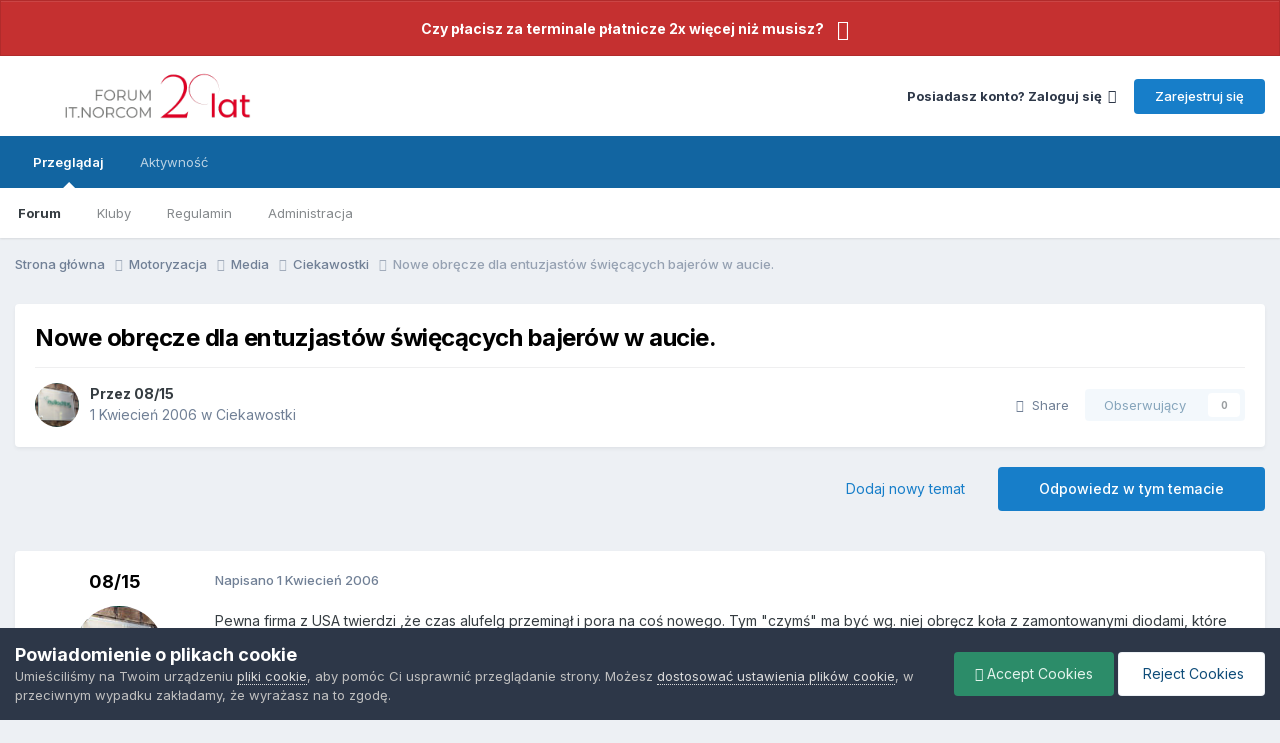

--- FILE ---
content_type: text/html;charset=UTF-8
request_url: https://forum.norcom.pl/index.php?/topic/1630-nowe-obr%C4%99cze-dla-entuzjast%C3%B3w-%C5%9Bwi%C4%99c%C4%85cych-bajer%C3%B3w-w-aucie/
body_size: 13603
content:
<!DOCTYPE html>
<html lang="pl-PL" dir="ltr">
	<head>
		<meta charset="utf-8">
        
		<title>IT.NORCOM [FORUM]</title>
		
		
		
		

	<meta name="viewport" content="width=device-width, initial-scale=1">


	
	


	<meta name="twitter:card" content="summary" />




	
		
			
				<meta property="og:title" content="Nowe obręcze dla entuzjastów święcących bajerów w aucie.">
			
		
	

	
		
			
				<meta property="og:type" content="website">
			
		
	

	
		
			
				<meta property="og:url" content="https://forum.norcom.pl/index.php?/topic/1630-nowe-obr%C4%99cze-dla-entuzjast%C3%B3w-%C5%9Bwi%C4%99c%C4%85cych-bajer%C3%B3w-w-aucie/">
			
		
	

	
		
			
				<meta name="description" content="IT.NORCOM [FORUM] - wszystko o ... Badaniach Technicznych ...">
			
		
	

	
		
			
				<meta property="og:description" content="Pewna firma z USA twierdzi ,że czas alufelg przeminął i pora na coś nowego. Tym &quot;czymś&quot; ma być wg. niej obręcz koła z zamontowanymi diodami, które przy odpowiedniej prędkości pojazdu tworzą obraz wewnątrz niej. Przyznać trzeba, pomijając oczywiście zastosowanie na naszych drogach takiego rozwiąza...">
			
		
	

	
		
			
				<meta property="og:updated_time" content="2006-04-01T08:57:58Z">
			
		
	

	
		
			
				<meta property="og:site_name" content="IT.NORCOM [FORUM] - wszystko o ... Badaniach Technicznych ...">
			
		
	

	
		
			
				<meta property="og:locale" content="pl_PL">
			
		
	

	
		
			
				<meta name="keywords" content="norcom, skp, program, motoryzacja, forum dyskusyjne, diagnosta, forum diagnostyczne, stacja kontroli pojazdów, tdt, rejestracja pojazdów">
			
		
	


	
		<link rel="canonical" href="https://forum.norcom.pl/index.php?/topic/1630-nowe-obr%C4%99cze-dla-entuzjast%C3%B3w-%C5%9Bwi%C4%99c%C4%85cych-bajer%C3%B3w-w-aucie/" />
	

	
		<link as="style" rel="preload" href="https://forum.norcom.pl/applications/core/interface/ckeditor/ckeditor/skins/ips/editor.css?t=P1PF" />
	





<link rel="manifest" href="https://forum.norcom.pl/index.php?/manifest.webmanifest/">
<meta name="msapplication-config" content="https://forum.norcom.pl/index.php?/browserconfig.xml/">
<meta name="msapplication-starturl" content="/">
<meta name="application-name" content="IT.NORCOM [FORUM] - wszystko o ... Badaniach Technicznych ...">
<meta name="apple-mobile-web-app-title" content="IT.NORCOM [FORUM] - wszystko o ... Badaniach Technicznych ...">

	<meta name="theme-color" content="#ffffff">










<link rel="preload" href="//forum.norcom.pl/applications/core/interface/font/fontawesome-webfont.woff2?v=4.7.0" as="font" crossorigin="anonymous">
		


	<link rel="preconnect" href="https://fonts.googleapis.com">
	<link rel="preconnect" href="https://fonts.gstatic.com" crossorigin>
	
		<link href="https://fonts.googleapis.com/css2?family=Inter:wght@300;400;500;600;700&display=swap" rel="stylesheet">
	



	<link rel='stylesheet' href='https://forum.norcom.pl/uploads/css_built_6/341e4a57816af3ba440d891ca87450ff_framework.css?v=a36575e2091763727711' media='all'>

	<link rel='stylesheet' href='https://forum.norcom.pl/uploads/css_built_6/05e81b71abe4f22d6eb8d1a929494829_responsive.css?v=a36575e2091763727711' media='all'>

	<link rel='stylesheet' href='https://forum.norcom.pl/uploads/css_built_6/20446cf2d164adcc029377cb04d43d17_flags.css?v=a36575e2091763727711' media='all'>

	<link rel='stylesheet' href='https://forum.norcom.pl/uploads/css_built_6/90eb5adf50a8c640f633d47fd7eb1778_core.css?v=a36575e2091763727711' media='all'>

	<link rel='stylesheet' href='https://forum.norcom.pl/uploads/css_built_6/5a0da001ccc2200dc5625c3f3934497d_core_responsive.css?v=a36575e2091763727711' media='all'>

	<link rel='stylesheet' href='https://forum.norcom.pl/uploads/css_built_6/ec0c06d47f161faa24112e8cbf0665bc_chatbox.css?v=a36575e2091763727711' media='all'>

	<link rel='stylesheet' href='https://forum.norcom.pl/uploads/css_built_6/62e269ced0fdab7e30e026f1d30ae516_forums.css?v=a36575e2091763727711' media='all'>

	<link rel='stylesheet' href='https://forum.norcom.pl/uploads/css_built_6/76e62c573090645fb99a15a363d8620e_forums_responsive.css?v=a36575e2091763727711' media='all'>

	<link rel='stylesheet' href='https://forum.norcom.pl/uploads/css_built_6/ebdea0c6a7dab6d37900b9190d3ac77b_topics.css?v=a36575e2091763727711' media='all'>





<link rel='stylesheet' href='https://forum.norcom.pl/uploads/css_built_6/258adbb6e4f3e83cd3b355f84e3fa002_custom.css?v=a36575e2091763727711' media='all'>




		
		

	
	<link rel='shortcut icon' href='https://forum.norcom.pl/uploads/monthly_2018_05/favicon.ico.73f02bd81f225a0bff2ab29412e3eab2.ico' type="image/x-icon">

	
        <!-- App Indexing for Google Search -->
        <link href="android-app://com.quoord.tapatalkpro.activity/tapatalk/forum.norcom.pl/?location=topic&tid=1630&page=1&perpage=25&channel=google-indexing" rel="alternate" />
        <link href="ios-app://307880732/tapatalk/forum.norcom.pl/?location=topic&tid=1630&page=1&perpage=25&channel=google-indexing" rel="alternate" />
        
        <link href="//applications/tapatalk/interface/manifest.json" rel="manifest">
        
        <meta name="apple-itunes-app" content="app-id=307880732, affiliate-data=at=10lR7C, app-argument=tapatalk://forum.norcom.pl/?location=topic&tid=1630&page=1&perpage=25" />
        </head>
	<body class="ipsApp ipsApp_front ipsJS_none ipsClearfix" data-controller="core.front.core.app"  data-message=""  data-pageapp="forums" data-pagelocation="front" data-pagemodule="forums" data-pagecontroller="topic" data-pageid="1630"   >
		
        

        

		<a href="#ipsLayout_mainArea" class="ipsHide" title="Przejdź do głównej zawartości tej strony" accesskey="m">Skocz do zawartości</a>
		



<div class='cAnnouncements' data-controller="core.front.core.announcementBanner" >
	
	<div class='cAnnouncementPageTop ipsJS_hide ipsAnnouncement ipsMessage_error' data-announcementId="6">
        
        <a href='https://forum.norcom.pl/index.php?/topic/19681-%F0%9F%9A%A8-stacje-kontroli-pojazd%C3%B3w-czy-p%C5%82acisz-za-terminale-2x-wi%C4%99cej-ni%C5%BC-musisz-itnorcom-x-worldline/' target="_blank" rel='noopener'>Czy płacisz za terminale płatnicze 2x więcej niż musisz?</a>
        

		<a href='#' data-role="dismissAnnouncement">×</a>
	</div>
	
</div>



		<div id="ipsLayout_header" class="ipsClearfix">
			<header>
				<div class="ipsLayout_container">
					


<a href='https://forum.norcom.pl/' id='elLogo' accesskey='1'><img src="https://forum.norcom.pl/uploads/monthly_2025_11/logo2.png.c689d23b12ad8c649152fe931b6193ff.png" alt='IT.NORCOM [FORUM] - wszystko o ... Badaniach Technicznych ...'></a>

					
						

	<ul id='elUserNav' class='ipsList_inline cSignedOut ipsResponsive_showDesktop'>
		
        
		
        
        
            
            <li id='elSignInLink'>
                <a href='https://forum.norcom.pl/index.php?/login/' data-ipsMenu-closeOnClick="false" data-ipsMenu id='elUserSignIn'>
                    Posiadasz konto? Zaloguj się &nbsp;<i class='fa fa-caret-down'></i>
                </a>
                
<div id='elUserSignIn_menu' class='ipsMenu ipsMenu_auto ipsHide'>
	<form accept-charset='utf-8' method='post' action='https://forum.norcom.pl/index.php?/login/'>
		<input type="hidden" name="csrfKey" value="860f2b1b524fb12091faff0676b46a80">
		<input type="hidden" name="ref" value="aHR0cHM6Ly9mb3J1bS5ub3Jjb20ucGwvaW5kZXgucGhwPy90b3BpYy8xNjMwLW5vd2Utb2JyJUM0JTk5Y3plLWRsYS1lbnR1emphc3QlQzMlQjN3LSVDNSU5QndpJUM0JTk5YyVDNCU4NWN5Y2gtYmFqZXIlQzMlQjN3LXctYXVjaWUv">
		<div data-role="loginForm">
			
			
			
				
<div class="ipsPad ipsForm ipsForm_vertical">
	<h4 class="ipsType_sectionHead">Zaloguj się</h4>
	<br><br>
	<ul class='ipsList_reset'>
		<li class="ipsFieldRow ipsFieldRow_noLabel ipsFieldRow_fullWidth">
			
			
				<input type="email" placeholder="Adres e-mail" name="auth" autocomplete="email">
			
		</li>
		<li class="ipsFieldRow ipsFieldRow_noLabel ipsFieldRow_fullWidth">
			<input type="password" placeholder="Hasło" name="password" autocomplete="current-password">
		</li>
		<li class="ipsFieldRow ipsFieldRow_checkbox ipsClearfix">
			<span class="ipsCustomInput">
				<input type="checkbox" name="remember_me" id="remember_me_checkbox" value="1" checked aria-checked="true">
				<span></span>
			</span>
			<div class="ipsFieldRow_content">
				<label class="ipsFieldRow_label" for="remember_me_checkbox">Zapamiętaj mnie</label>
				<span class="ipsFieldRow_desc">Nie polecane na współdzielonych komputerach</span>
			</div>
		</li>
		<li class="ipsFieldRow ipsFieldRow_fullWidth">
			<button type="submit" name="_processLogin" value="usernamepassword" class="ipsButton ipsButton_primary ipsButton_small" id="elSignIn_submit">Zaloguj się</button>
			
				<p class="ipsType_right ipsType_small">
					
						<a href='https://forum.norcom.pl/index.php?/lostpassword/' data-ipsDialog data-ipsDialog-title='Nie pamiętasz hasła?'>
					
					Nie pamiętasz hasła?</a>
				</p>
			
		</li>
	</ul>
</div>
			
		</div>
	</form>
</div>
            </li>
            
        
		
			<li>
				
					<a href='https://forum.norcom.pl/index.php?/register/' data-ipsDialog data-ipsDialog-size='narrow' data-ipsDialog-title='Zarejestruj się' id='elRegisterButton' class='ipsButton ipsButton_normal ipsButton_primary'>Zarejestruj się</a>
				
			</li>
		
	</ul>

						
<ul class='ipsMobileHamburger ipsList_reset ipsResponsive_hideDesktop'>
	<li data-ipsDrawer data-ipsDrawer-drawerElem='#elMobileDrawer'>
		<a href='#' >
			
			
			
			
			<i class='fa fa-navicon'></i>
		</a>
	</li>
</ul>
					
				</div>
			</header>
			

	<nav data-controller='core.front.core.navBar' class=' ipsResponsive_showDesktop'>
		<div class='ipsNavBar_primary ipsLayout_container '>
			<ul data-role="primaryNavBar" class='ipsClearfix'>
				


	
		
		
			
		
		<li class='ipsNavBar_active' data-active id='elNavSecondary_1' data-role="navBarItem" data-navApp="core" data-navExt="CustomItem">
			
			
				<a href="https://forum.norcom.pl"  data-navItem-id="1" data-navDefault>
					Przeglądaj<span class='ipsNavBar_active__identifier'></span>
				</a>
			
			
				<ul class='ipsNavBar_secondary ' data-role='secondaryNavBar'>
					


	
		
		
			
		
		<li class='ipsNavBar_active' data-active id='elNavSecondary_10' data-role="navBarItem" data-navApp="forums" data-navExt="Forums">
			
			
				<a href="https://forum.norcom.pl/index.php"  data-navItem-id="10" data-navDefault>
					Forum<span class='ipsNavBar_active__identifier'></span>
				</a>
			
			
		</li>
	
	

	
		
		
		<li  id='elNavSecondary_3' data-role="navBarItem" data-navApp="core" data-navExt="Clubs">
			
			
				<a href="https://forum.norcom.pl/index.php?/clubs/"  data-navItem-id="3" >
					Kluby<span class='ipsNavBar_active__identifier'></span>
				</a>
			
			
		</li>
	
	

	
		
		
		<li  id='elNavSecondary_11' data-role="navBarItem" data-navApp="core" data-navExt="Guidelines">
			
			
				<a href="https://forum.norcom.pl/index.php?/guidelines/"  data-navItem-id="11" >
					Regulamin<span class='ipsNavBar_active__identifier'></span>
				</a>
			
			
		</li>
	
	

	
		
		
		<li  id='elNavSecondary_12' data-role="navBarItem" data-navApp="core" data-navExt="StaffDirectory">
			
			
				<a href="https://forum.norcom.pl/index.php?/staff/"  data-navItem-id="12" >
					Administracja<span class='ipsNavBar_active__identifier'></span>
				</a>
			
			
		</li>
	
	

	
	

	
	

					<li class='ipsHide' id='elNavigationMore_1' data-role='navMore'>
						<a href='#' data-ipsMenu data-ipsMenu-appendTo='#elNavigationMore_1' id='elNavigationMore_1_dropdown'>Więcej <i class='fa fa-caret-down'></i></a>
						<ul class='ipsHide ipsMenu ipsMenu_auto' id='elNavigationMore_1_dropdown_menu' data-role='moreDropdown'></ul>
					</li>
				</ul>
			
		</li>
	
	

	
		
		
		<li  id='elNavSecondary_2' data-role="navBarItem" data-navApp="core" data-navExt="CustomItem">
			
			
				<a href="https://forum.norcom.pl/index.php?/discover/"  data-navItem-id="2" >
					Aktywność<span class='ipsNavBar_active__identifier'></span>
				</a>
			
			
				<ul class='ipsNavBar_secondary ipsHide' data-role='secondaryNavBar'>
					


	
	

	
	

	
	

	
	

	
	

	
	

					<li class='ipsHide' id='elNavigationMore_2' data-role='navMore'>
						<a href='#' data-ipsMenu data-ipsMenu-appendTo='#elNavigationMore_2' id='elNavigationMore_2_dropdown'>Więcej <i class='fa fa-caret-down'></i></a>
						<ul class='ipsHide ipsMenu ipsMenu_auto' id='elNavigationMore_2_dropdown_menu' data-role='moreDropdown'></ul>
					</li>
				</ul>
			
		</li>
	
	

				<li class='ipsHide' id='elNavigationMore' data-role='navMore'>
					<a href='#' data-ipsMenu data-ipsMenu-appendTo='#elNavigationMore' id='elNavigationMore_dropdown'>Więcej</a>
					<ul class='ipsNavBar_secondary ipsHide' data-role='secondaryNavBar'>
						<li class='ipsHide' id='elNavigationMore_more' data-role='navMore'>
							<a href='#' data-ipsMenu data-ipsMenu-appendTo='#elNavigationMore_more' id='elNavigationMore_more_dropdown'>Więcej <i class='fa fa-caret-down'></i></a>
							<ul class='ipsHide ipsMenu ipsMenu_auto' id='elNavigationMore_more_dropdown_menu' data-role='moreDropdown'></ul>
						</li>
					</ul>
				</li>
			</ul>
			

		</div>
	</nav>

			
<ul id='elMobileNav' class='ipsResponsive_hideDesktop' data-controller='core.front.core.mobileNav'>
	
		
			
			
				
				
			
				
				
			
				
					<li id='elMobileBreadcrumb'>
						<a href='https://forum.norcom.pl/index.php?/forum/36-ciekawostki/'>
							<span>Ciekawostki</span>
						</a>
					</li>
				
				
			
				
				
			
		
	
	
	
	<li class='ipsHide'>
		<a data-action="defaultStream" href='https://forum.norcom.pl/index.php?/discover/'><i class="fa fa-newspaper-o" aria-hidden="true"></i></a>
	</li>

	

	
</ul>
		</div>
		<main id="ipsLayout_body" class="ipsLayout_container">
			<div id="ipsLayout_contentArea">
				<div id="ipsLayout_contentWrapper">
					
<nav class='ipsBreadcrumb ipsBreadcrumb_top ipsFaded_withHover'>
	

	<ul class='ipsList_inline ipsPos_right'>
		
		<li  class='ipsHide'>
			<a data-action="defaultStream" class='ipsType_light '  href='https://forum.norcom.pl/index.php?/discover/'><i class="fa fa-newspaper-o" aria-hidden="true"></i> <span>Cała aktywność</span></a>
		</li>
		
	</ul>

	<ul data-role="breadcrumbList">
		<li>
			<a title="Strona główna" href='https://forum.norcom.pl/'>
				<span>Strona główna <i class='fa fa-angle-right'></i></span>
			</a>
		</li>
		
		
			<li>
				
					<a href='https://forum.norcom.pl/index.php?/forum/142-motoryzacja/'>
						<span>Motoryzacja <i class='fa fa-angle-right' aria-hidden="true"></i></span>
					</a>
				
			</li>
		
			<li>
				
					<a href='https://forum.norcom.pl/index.php?/forum/144-media/'>
						<span>Media <i class='fa fa-angle-right' aria-hidden="true"></i></span>
					</a>
				
			</li>
		
			<li>
				
					<a href='https://forum.norcom.pl/index.php?/forum/36-ciekawostki/'>
						<span>Ciekawostki <i class='fa fa-angle-right' aria-hidden="true"></i></span>
					</a>
				
			</li>
		
			<li>
				
					Nowe obręcze dla entuzjastów święcących bajerów w aucie.
				
			</li>
		
	</ul>
</nav>
					
					<div id="ipsLayout_mainArea">
						
						
						
						

	




						



<div class='ipsPageHeader ipsResponsive_pull ipsBox ipsPadding sm:ipsPadding:half ipsMargin_bottom'>
		
	
	<div class='ipsFlex ipsFlex-ai:center ipsFlex-fw:wrap ipsGap:4'>
		<div class='ipsFlex-flex:11'>
			<h1 class='ipsType_pageTitle ipsContained_container'>
				

				
				
					<span class='ipsType_break ipsContained'>
						<span>Nowe obręcze dla entuzjastów święcących bajerów w aucie.</span>
					</span>
				
			</h1>
			
			
		</div>
		
	</div>
	<hr class='ipsHr'>
	<div class='ipsPageHeader__meta ipsFlex ipsFlex-jc:between ipsFlex-ai:center ipsFlex-fw:wrap ipsGap:3'>
		<div class='ipsFlex-flex:11'>
			<div class='ipsPhotoPanel ipsPhotoPanel_mini ipsPhotoPanel_notPhone ipsClearfix'>
				

	<span class='ipsUserPhoto ipsUserPhoto_mini '>
		<img src='https://forum.norcom.pl/uploads/monthly_2018_04/c442a72693cfb046db4e85f70a7092a3_22.thumb.jpg.9e720863cc69a18e9e6fa7cf83b6ce3f.jpg' alt='08/15' loading="lazy">
	</span>

				<div>
					<p class='ipsType_reset ipsType_blendLinks'>
						<span class='ipsType_normal'>
						
							<strong>Przez 


08/15</strong><br />
							<span class='ipsType_light'><time datetime='2006-04-01T08:57:58Z' title='01.04.2006 08:57' data-short='19 l '>1 Kwiecień 2006</time> w <a href="https://forum.norcom.pl/index.php?/forum/36-ciekawostki/">Ciekawostki</a></span>
						
						</span>
					</p>
				</div>
			</div>
		</div>
		
			<div class='ipsFlex-flex:01 ipsResponsive_hidePhone'>
				<div class='ipsShareLinks'>
					
						


    <a href='#elShareItem_1304326738_menu' id='elShareItem_1304326738' data-ipsMenu class='ipsShareButton ipsButton ipsButton_verySmall ipsButton_link ipsButton_link--light'>
        <span><i class='fa fa-share-alt'></i></span> &nbsp;Share
    </a>

    <div class='ipsPadding ipsMenu ipsMenu_normal ipsHide' id='elShareItem_1304326738_menu' data-controller="core.front.core.sharelink">
        
        
        <span data-ipsCopy data-ipsCopy-flashmessage>
            <a href="https://forum.norcom.pl/index.php?/topic/1630-nowe-obr%C4%99cze-dla-entuzjast%C3%B3w-%C5%9Bwi%C4%99c%C4%85cych-bajer%C3%B3w-w-aucie/" class="ipsButton ipsButton_light ipsButton_small ipsButton_fullWidth" data-role="copyButton" data-clipboard-text="https://forum.norcom.pl/index.php?/topic/1630-nowe-obr%C4%99cze-dla-entuzjast%C3%B3w-%C5%9Bwi%C4%99c%C4%85cych-bajer%C3%B3w-w-aucie/" data-ipstooltip title='Copy Link to Clipboard'><i class="fa fa-clone"></i> https://forum.norcom.pl/index.php?/topic/1630-nowe-obr%C4%99cze-dla-entuzjast%C3%B3w-%C5%9Bwi%C4%99c%C4%85cych-bajer%C3%B3w-w-aucie/</a>
        </span>
        <ul class='ipsShareLinks ipsMargin_top:half'>
            
                <li>
<a href="https://www.facebook.com/sharer/sharer.php?u=https%3A%2F%2Fforum.norcom.pl%2Findex.php%3F%2Ftopic%2F1630-nowe-obr%25C4%2599cze-dla-entuzjast%25C3%25B3w-%25C5%259Bwi%25C4%2599c%25C4%2585cych-bajer%25C3%25B3w-w-aucie%2F" class="cShareLink cShareLink_facebook" target="_blank" data-role="shareLink" title='Udostępnij na Facebooku' data-ipsTooltip rel='noopener nofollow'>
	<i class="fa fa-facebook"></i>
</a></li>
            
                <li>
<a href="https://x.com/share?url=https%3A%2F%2Fforum.norcom.pl%2Findex.php%3F%2Ftopic%2F1630-nowe-obr%2525C4%252599cze-dla-entuzjast%2525C3%2525B3w-%2525C5%25259Bwi%2525C4%252599c%2525C4%252585cych-bajer%2525C3%2525B3w-w-aucie%2F" class="cShareLink cShareLink_x" target="_blank" data-role="shareLink" title='Share on X' data-ipsTooltip rel='nofollow noopener'>
    <i class="fa fa-x"></i>
</a></li>
            
                <li>
<a href="https://www.linkedin.com/shareArticle?mini=true&amp;url=https%3A%2F%2Fforum.norcom.pl%2Findex.php%3F%2Ftopic%2F1630-nowe-obr%25C4%2599cze-dla-entuzjast%25C3%25B3w-%25C5%259Bwi%25C4%2599c%25C4%2585cych-bajer%25C3%25B3w-w-aucie%2F&amp;title=Nowe+obr%C4%99cze+dla+entuzjast%C3%B3w+%C5%9Bwi%C4%99c%C4%85cych+bajer%C3%B3w+w+aucie." rel="nofollow noopener" class="cShareLink cShareLink_linkedin" target="_blank" data-role="shareLink" title='Udostępnij w LinkedIn ' data-ipsTooltip>
	<i class="fa fa-linkedin"></i>
</a></li>
            
        </ul>
        
            <hr class='ipsHr'>
            <button class='ipsHide ipsButton ipsButton_verySmall ipsButton_light ipsButton_fullWidth ipsMargin_top:half' data-controller='core.front.core.webshare' data-role='webShare' data-webShareTitle='Nowe obręcze dla entuzjastów święcących bajerów w aucie.' data-webShareText='Nowe obręcze dla entuzjastów święcących bajerów w aucie.' data-webShareUrl='https://forum.norcom.pl/index.php?/topic/1630-nowe-obr%C4%99cze-dla-entuzjast%C3%B3w-%C5%9Bwi%C4%99c%C4%85cych-bajer%C3%B3w-w-aucie/'>More sharing options...</button>
        
    </div>

					
					
                    

					



					

<div data-followApp='forums' data-followArea='topic' data-followID='1630' data-controller='core.front.core.followButton'>
	

	<a href='https://forum.norcom.pl/index.php?/login/' rel="nofollow" class="ipsFollow ipsPos_middle ipsButton ipsButton_light ipsButton_verySmall ipsButton_disabled" data-role="followButton" data-ipsTooltip title='Zaloguj się, aby obserwować tę zawartość'>
		<span>Obserwujący</span>
		<span class='ipsCommentCount'>0</span>
	</a>

</div>
				</div>
			</div>
					
	</div>
	
	
</div>








<div class='ipsClearfix'>
	<ul class="ipsToolList ipsToolList_horizontal ipsClearfix ipsSpacer_both ">
		
			<li class='ipsToolList_primaryAction'>
				<span data-controller='forums.front.topic.reply'>
					
						<a href='#replyForm' rel="nofollow" class='ipsButton ipsButton_important ipsButton_medium ipsButton_fullWidth' data-action='replyToTopic'>Odpowiedz w tym temacie</a>
					
				</span>
			</li>
		
		
			<li class='ipsResponsive_hidePhone'>
				
					<a href="https://forum.norcom.pl/index.php?/forum/36-ciekawostki/&amp;do=add" rel="nofollow" class='ipsButton ipsButton_link ipsButton_medium ipsButton_fullWidth' title='Rozpocznij nowy temat w tym forum'>Dodaj nowy temat</a>
				
			</li>
		
		
	</ul>
</div>

<div id='comments' data-controller='core.front.core.commentFeed,forums.front.topic.view, core.front.core.ignoredComments' data-autoPoll data-baseURL='https://forum.norcom.pl/index.php?/topic/1630-nowe-obr%C4%99cze-dla-entuzjast%C3%B3w-%C5%9Bwi%C4%99c%C4%85cych-bajer%C3%B3w-w-aucie/' data-lastPage data-feedID='topic-1630' class='cTopic ipsClear ipsSpacer_top'>
	
			
	

	

<div data-controller='core.front.core.recommendedComments' data-url='https://forum.norcom.pl/index.php?/topic/1630-nowe-obr%C4%99cze-dla-entuzjast%C3%B3w-%C5%9Bwi%C4%99c%C4%85cych-bajer%C3%B3w-w-aucie/&amp;recommended=comments' class='ipsRecommendedComments ipsHide'>
	<div data-role="recommendedComments">
		<h2 class='ipsType_sectionHead ipsType_large ipsType_bold ipsMargin_bottom'>Rekomendowane odpowiedzi</h2>
		
	</div>
</div>
	
	<div id="elPostFeed" data-role='commentFeed' data-controller='core.front.core.moderation' >
		<form action="https://forum.norcom.pl/index.php?/topic/1630-nowe-obr%C4%99cze-dla-entuzjast%C3%B3w-%C5%9Bwi%C4%99c%C4%85cych-bajer%C3%B3w-w-aucie/&amp;csrfKey=860f2b1b524fb12091faff0676b46a80&amp;do=multimodComment" method="post" data-ipsPageAction data-role='moderationTools'>
			
			
				

					

					
					



<a id='findComment-13264'></a>
<a id='comment-13264'></a>
<article  id='elComment_13264' class='cPost ipsBox ipsResponsive_pull  ipsComment  ipsComment_parent ipsClearfix ipsClear ipsColumns ipsColumns_noSpacing ipsColumns_collapsePhone    '>
	

	

	<div class='cAuthorPane_mobile ipsResponsive_showPhone'>
		<div class='cAuthorPane_photo'>
			<div class='cAuthorPane_photoWrap'>
				

	<span class='ipsUserPhoto ipsUserPhoto_large '>
		<img src='https://forum.norcom.pl/uploads/monthly_2018_04/c442a72693cfb046db4e85f70a7092a3_22.thumb.jpg.9e720863cc69a18e9e6fa7cf83b6ce3f.jpg' alt='08/15' loading="lazy">
	</span>

				
				
					<a href="https://forum.norcom.pl/index.php?/profile/15-0815/badges/" rel="nofollow">
						
<img src='https://forum.norcom.pl/uploads/monthly_2021_07/2_Rookie.svg' loading="lazy" alt="Rookie" class="cAuthorPane_badge cAuthorPane_badge--rank ipsOutline ipsOutline:2px" data-ipsTooltip title="Tytuł: Rookie (2/14)">
					</a>
				
			</div>
		</div>
		<div class='cAuthorPane_content'>
			<h3 class='ipsType_sectionHead cAuthorPane_author ipsType_break ipsType_blendLinks ipsFlex ipsFlex-ai:center'>
				


<span style='color:#'>08/15</span>
			</h3>
			<div class='ipsType_light ipsType_reset'>
			    <a href='https://forum.norcom.pl/index.php?/topic/1630-nowe-obr%C4%99cze-dla-entuzjast%C3%B3w-%C5%9Bwi%C4%99c%C4%85cych-bajer%C3%B3w-w-aucie/#findComment-13264' rel="nofollow" class='ipsType_blendLinks'>Napisano <time datetime='2006-04-01T08:57:58Z' title='01.04.2006 08:57' data-short='19 l '>1 Kwiecień 2006</time></a>
				
			</div>
		</div>
	</div>
	<aside class='ipsComment_author cAuthorPane ipsColumn ipsColumn_medium ipsResponsive_hidePhone'>
		<h3 class='ipsType_sectionHead cAuthorPane_author ipsType_blendLinks ipsType_break'><strong>


08/15</strong>
			
		</h3>
		<ul class='cAuthorPane_info ipsList_reset'>
			<li data-role='photo' class='cAuthorPane_photo'>
				<div class='cAuthorPane_photoWrap'>
					

	<span class='ipsUserPhoto ipsUserPhoto_large '>
		<img src='https://forum.norcom.pl/uploads/monthly_2018_04/c442a72693cfb046db4e85f70a7092a3_22.thumb.jpg.9e720863cc69a18e9e6fa7cf83b6ce3f.jpg' alt='08/15' loading="lazy">
	</span>

					
					
						
<img src='https://forum.norcom.pl/uploads/monthly_2021_07/2_Rookie.svg' loading="lazy" alt="Rookie" class="cAuthorPane_badge cAuthorPane_badge--rank ipsOutline ipsOutline:2px" data-ipsTooltip title="Tytuł: Rookie (2/14)">
					
				</div>
			</li>
			
				<li data-role='group'><span style='color:#'>Forumowicz</span></li>
				
			
			
				<li data-role='stats' class='ipsMargin_top'>
					<ul class="ipsList_reset ipsType_light ipsFlex ipsFlex-ai:center ipsFlex-jc:center ipsGap_row:2 cAuthorPane_stats">
						<li>
							
								<i class="fa fa-comment"></i> 1,1k
							
						</li>
						
					</ul>
				</li>
			
			
				

			
		</ul>
	</aside>
	<div class='ipsColumn ipsColumn_fluid ipsMargin:none'>
		

<div id='comment-13264_wrap' data-controller='core.front.core.comment' data-commentApp='forums' data-commentType='forums' data-commentID="13264" data-quoteData='{&quot;userid&quot;:15,&quot;username&quot;:&quot;08\/15&quot;,&quot;timestamp&quot;:1143881878,&quot;contentapp&quot;:&quot;forums&quot;,&quot;contenttype&quot;:&quot;forums&quot;,&quot;contentid&quot;:1630,&quot;contentclass&quot;:&quot;forums_Topic&quot;,&quot;contentcommentid&quot;:13264}' class='ipsComment_content ipsType_medium'>

	<div class='ipsComment_meta ipsType_light ipsFlex ipsFlex-ai:center ipsFlex-jc:between ipsFlex-fd:row-reverse'>
		<div class='ipsType_light ipsType_reset ipsType_blendLinks ipsComment_toolWrap'>
			<div class='ipsResponsive_hidePhone ipsComment_badges'>
				<ul class='ipsList_reset ipsFlex ipsFlex-jc:end ipsFlex-fw:wrap ipsGap:2 ipsGap_row:1'>
					
					
					
					
					
				</ul>
			</div>
			<ul class='ipsList_reset ipsComment_tools'>
				<li>
					<a href='#elControls_13264_menu' class='ipsComment_ellipsis' id='elControls_13264' title='Więcej opcji...' data-ipsMenu data-ipsMenu-appendTo='#comment-13264_wrap'><i class='fa fa-ellipsis-h'></i></a>
					<ul id='elControls_13264_menu' class='ipsMenu ipsMenu_narrow ipsHide'>
						
						
                        
						
						
						
							
								
							
							
							
							
							
							
						
					</ul>
				</li>
				
			</ul>
		</div>

		<div class='ipsType_reset ipsResponsive_hidePhone'>
		   
		   Napisano <time datetime='2006-04-01T08:57:58Z' title='01.04.2006 08:57' data-short='19 l '>1 Kwiecień 2006</time>
		   
			
			<span class='ipsResponsive_hidePhone'>
				
				
			</span>
		</div>
	</div>

	

    

	<div class='cPost_contentWrap'>
		
		<div data-role='commentContent' class='ipsType_normal ipsType_richText ipsPadding_bottom ipsContained' data-controller='core.front.core.lightboxedImages'>
			<p>Pewna firma z USA twierdzi ,że czas alufelg przeminął i pora na coś nowego. Tym "czymś" ma być wg. niej obręcz koła z zamontowanymi diodami, które przy odpowiedniej prędkości pojazdu tworzą obraz wewnątrz niej. Przyznać trzeba, pomijając oczywiście zastosowanie na naszych drogach takiego rozwiązania, wygląda to ciekawie.</p>
<p> </p>
<p></p>
<div style="text-align:center;"><img src="http://img130.imageshack.us/img130/120/pimpstarscan224tu.jpg" alt="pimpstarscan224tu.jpg"></div>
<p></p>
<p></p>
<p> </p>
<p>Zainteresowanych tematem odsyłam pod poniższy link, w którym można zobaczyć na filmie jak wygląda efekt "świecących felg" podczas jazdy:</p>
<p> </p>
<p><a href="http://www.metacafe.com/watch/96716/wheel_images/" rel="external nofollow">http://www.metacafe.com/watch/96716/wheel_images/</a></p>


			
		</div>

		
			<div class='ipsItemControls'>
				
					
						

	<div data-controller='core.front.core.reaction' class='ipsItemControls_right ipsClearfix '>	
		<div class='ipsReact ipsPos_right'>
			
				
				<div class='ipsReact_blurb ipsHide' data-role='reactionBlurb'>
					
				</div>
			
			
			
		</div>
	</div>

					
				
				<ul class='ipsComment_controls ipsClearfix ipsItemControls_left' data-role="commentControls">
					
						
						
							<li data-ipsQuote-editor='topic_comment' data-ipsQuote-target='#comment-13264' class='ipsJS_show'>
								<button class='ipsButton ipsButton_light ipsButton_verySmall ipsButton_narrow cMultiQuote ipsHide' data-action='multiQuoteComment' data-ipsTooltip data-ipsQuote-multiQuote data-mqId='mq13264' title='Cytat wielokrotny'><i class='fa fa-plus'></i></button>
							</li>
							<li data-ipsQuote-editor='topic_comment' data-ipsQuote-target='#comment-13264' class='ipsJS_show'>
								<a href='#' data-action='quoteComment' data-ipsQuote-singleQuote>Cytuj</a>
							</li>
						
						
						
												
					
					<li class='ipsHide' data-role='commentLoading'>
						<span class='ipsLoading ipsLoading_tiny ipsLoading_noAnim'></span>
					</li>
				</ul>
			</div>
		

		
			

		
	</div>

	
    
</div>
	</div>
</article>
					
					
					
				
			
			
<input type="hidden" name="csrfKey" value="860f2b1b524fb12091faff0676b46a80" />


		</form>
	</div>

	
	
	
	
	
		<a id='replyForm'></a>
	<div data-role='replyArea' class='cTopicPostArea ipsBox ipsResponsive_pull ipsPadding  ipsSpacer_top' >
			
				
				

	
		<div class='ipsPadding_bottom ipsBorder_bottom ipsMargin_bottom cGuestTeaser'>
			<h2 class='ipsType_pageTitle'>Dołącz do dyskusji</h2>
			<p class='ipsType_normal ipsType_reset'>
	
				
					Możesz dodać zawartość już teraz a zarejestrować się później.
				
				Jeśli posiadasz już konto, <a href='https://forum.norcom.pl/index.php?app=core&module=system&controller=login' data-ipsDialog data-ipsDialog-size='medium' data-ipsDialog-title='Zaloguj się'>zaloguj się</a> aby dodać zawartość za jego pomocą.
				
			</p>
	
		</div>
	


<form accept-charset='utf-8' class="ipsForm ipsForm_vertical" action="https://forum.norcom.pl/index.php?/topic/1630-nowe-obr%C4%99cze-dla-entuzjast%C3%B3w-%C5%9Bwi%C4%99c%C4%85cych-bajer%C3%B3w-w-aucie/" method="post" enctype="multipart/form-data">
	<input type="hidden" name="commentform_1630_submitted" value="1">
	
		<input type="hidden" name="csrfKey" value="860f2b1b524fb12091faff0676b46a80">
	
		<input type="hidden" name="_contentReply" value="1">
	
		<input type="hidden" name="captcha_field" value="1">
	
	
		<input type="hidden" name="MAX_FILE_SIZE" value="66060288">
		<input type="hidden" name="plupload" value="6f86f6db477717ec1201220533ffd461">
	
	<div class='ipsComposeArea ipsComposeArea_withPhoto ipsClearfix ipsContained'>
		<div data-role='whosTyping' class='ipsHide ipsMargin_bottom'></div>
		<div class='ipsPos_left ipsResponsive_hidePhone ipsResponsive_block'>

	<span class='ipsUserPhoto ipsUserPhoto_small '>
		<img src='https://forum.norcom.pl/uploads/set_resources_6/84c1e40ea0e759e3f1505eb1788ddf3c_default_photo.png' alt='Gość' loading="lazy">
	</span>
</div>
		<div class='ipsComposeArea_editor'>
			
				
					
				
					
						<ul class='ipsForm ipsForm_horizontal ipsMargin_bottom:half' data-ipsEditor-toolList>
							<li class='ipsFieldRow ipsFieldRow_fullWidth'>
								


	<input
		type="email"
		name="guest_email"
        
		id="elInput_guest_email"
		aria-required='true'
		
		
		
		placeholder='Wprowadź swój adres e-mail (nie zostanie on udostępniony innym użytkownikom)'
		
		autocomplete="email"
	>
	
	
	

								
							</li>
						</ul>
					
				
					
				
			
			
				
					
						
							
						
						

<div class='ipsType_normal ipsType_richText ipsType_break' data-ipsEditor data-ipsEditor-controller="https://forum.norcom.pl/index.php?app=core&amp;module=system&amp;controller=editor" data-ipsEditor-minimized  data-ipsEditor-toolbars='{&quot;desktop&quot;:[{&quot;name&quot;:&quot;row1&quot;,&quot;items&quot;:[&quot;Bold&quot;,&quot;Italic&quot;,&quot;Underline&quot;,&quot;Strike&quot;,&quot;-&quot;,&quot;ipsLink&quot;,&quot;Ipsquote&quot;,&quot;ipsCode&quot;,&quot;ipsEmoticon&quot;,&quot;-&quot;,&quot;BulletedList&quot;,&quot;NumberedList&quot;,&quot;-&quot;,&quot;JustifyLeft&quot;,&quot;JustifyCenter&quot;,&quot;JustifyRight&quot;,&quot;-&quot;,&quot;TextColor&quot;,&quot;FontSize&quot;,&quot;-&quot;,&quot;ipsPreview&quot;]},&quot;\/&quot;],&quot;tablet&quot;:[{&quot;name&quot;:&quot;row1&quot;,&quot;items&quot;:[&quot;Bold&quot;,&quot;Italic&quot;,&quot;Underline&quot;,&quot;-&quot;,&quot;ipsLink&quot;,&quot;Ipsquote&quot;,&quot;ipsEmoticon&quot;,&quot;-&quot;,&quot;BulletedList&quot;,&quot;NumberedList&quot;,&quot;-&quot;,&quot;ipsPreview&quot;]},&quot;\/&quot;],&quot;phone&quot;:[{&quot;name&quot;:&quot;row1&quot;,&quot;items&quot;:[&quot;Bold&quot;,&quot;Italic&quot;,&quot;Underline&quot;,&quot;-&quot;,&quot;ipsEmoticon&quot;,&quot;-&quot;,&quot;ipsLink&quot;,&quot;-&quot;,&quot;ipsPreview&quot;]},&quot;\/&quot;]}' data-ipsEditor-extraPlugins='' data-ipsEditor-postKey="a3115f6e57eb6a4076641488527624f4" data-ipsEditor-autoSaveKey="reply-forums/forums-1630"  data-ipsEditor-skin="ips" data-ipsEditor-name="topic_comment_1630" data-ipsEditor-pasteBehaviour='rich'  data-ipsEditor-ipsPlugins="ipsautolink,ipsautosave,ipsctrlenter,ipscode,ipscontextmenu,ipsemoticon,ipsimage,ipslink,ipsmentions,ipspage,ipspaste,ipsquote,ipsspoiler,ipsautogrow,ipssource,removeformat,ipspreview" data-ipsEditor-contentClass='IPS\forums\Topic' data-ipsEditor-contentId='1630'>
    <div data-role='editorComposer'>
		<noscript>
			<textarea name="topic_comment_1630_noscript" rows="15"></textarea>
		</noscript>
		<div class="ipsHide norewrite" data-role="mainEditorArea">
			<textarea name="topic_comment_1630" data-role='contentEditor' class="ipsHide" tabindex='1'></textarea>
		</div>
		
			<div class='ipsComposeArea_dummy ipsJS_show' tabindex='1'><i class='fa fa-comment-o'></i> Dodaj odpowiedź do tematu...</div>
		
		<div class="ipsHide ipsComposeArea_editorPaste" data-role="pasteMessage">
			<p class='ipsType_reset ipsPad_half'>
				
					<a class="ipsPos_right ipsType_normal ipsCursor_pointer ipsComposeArea_editorPasteSwitch" data-action="keepPasteFormatting" title='Zachowaj formatowanie' data-ipsTooltip>&times;</a>
					<i class="fa fa-info-circle"></i>&nbsp; Wklejono zawartość z formatowaniem. &nbsp;&nbsp;<a class='ipsCursor_pointer' data-action="removePasteFormatting">Usuń formatowanie</a>
				
			</p>
		</div>
		<div class="ipsHide ipsComposeArea_editorPaste" data-role="emoticonMessage">
			<p class='ipsType_reset ipsPad_half'>
				<i class="fa fa-info-circle"></i>&nbsp; Dozwolonych jest tylko 75 emoji.
			</p>
		</div>
		<div class="ipsHide ipsComposeArea_editorPaste" data-role="embedMessage">
			<p class='ipsType_reset ipsPad_half'>
				<a class="ipsPos_right ipsType_normal ipsCursor_pointer ipsComposeArea_editorPasteSwitch" data-action="keepEmbeddedMedia" title='Zachowaj osadzoną zawartość' data-ipsTooltip>&times;</a>
				<i class="fa fa-info-circle"></i>&nbsp; Odnośnik został automatycznie osadzony. &nbsp;&nbsp;<a class='ipsCursor_pointer' data-action="removeEmbeddedMedia">Przywróć wyświetlanie jako odnośnik</a>
			</p>
		</div>
		<div class="ipsHide ipsComposeArea_editorPaste" data-role="embedFailMessage">
			<p class='ipsType_reset ipsPad_half'>
			</p>
		</div>
		<div class="ipsHide ipsComposeArea_editorPaste" data-role="autoSaveRestoreMessage">
			<p class='ipsType_reset ipsPad_half'>
				<a class="ipsPos_right ipsType_normal ipsCursor_pointer ipsComposeArea_editorPasteSwitch" data-action="keepRestoredContents" title='Zachowaj przywróconą zawartość' data-ipsTooltip>&times;</a>
				<i class="fa fa-info-circle"></i>&nbsp; Przywrócono poprzednią zawartość. &nbsp;&nbsp;<a class='ipsCursor_pointer' data-action="clearEditorContents">Wyczyść edytor</a>
			</p>
		</div>
		<div class="ipsHide ipsComposeArea_editorPaste" data-role="imageMessage">
			<p class='ipsType_reset ipsPad_half'>
				<a class="ipsPos_right ipsType_normal ipsCursor_pointer ipsComposeArea_editorPasteSwitch" data-action="removeImageMessage">&times;</a>
				<i class="fa fa-info-circle"></i>&nbsp; Nie możesz bezpośrednio wkleić grafiki. Dodaj lub załącz grafiki z adresu URL.
			</p>
		</div>
		
	<div data-ipsEditor-toolList class="ipsAreaBackground_light ipsClearfix">
		<div data-role='attachmentArea'>
			<div class="ipsComposeArea_dropZone ipsComposeArea_dropZoneSmall ipsClearfix ipsClearfix" id='elEditorDrop_topic_comment_1630'>
				<div>
					<ul class='ipsList_inline ipsClearfix'>
						
						
						<div>
							<ul class='ipsList_inline ipsClearfix'>
								<li class='ipsPos_right'>
									<a class="ipsButton ipsButton_veryLight ipsButton_verySmall" href='#' data-ipsDialog data-ipsDialog-forceReload data-ipsDialog-title='Wstaw grafikę z URL' data-ipsDialog-url="https://forum.norcom.pl/index.php?app=core&amp;module=system&amp;controller=editor&amp;do=link&amp;image=1&amp;postKey=a3115f6e57eb6a4076641488527624f4&amp;editorId=topic_comment_1630&amp;csrfKey=860f2b1b524fb12091faff0676b46a80">Wstaw grafikę z URL</a>
								</li>
							</ul>
						</div>
						
					</ul>
				</div>
			</div>		
		</div>
	</div>
	</div>
	<div data-role='editorPreview' class='ipsHide'>
		<div class='ipsAreaBackground_light ipsPad_half' data-role='previewToolbar'>
			<a href='#' class='ipsPos_right' data-action='closePreview' title='Powróć do trybu edycji' data-ipsTooltip>&times;</a>
			<ul class='ipsButton_split'>
				<li data-action='resizePreview' data-size='desktop'><a href='#' title='Widok na pulpicie (przybliżona wielkość)' data-ipsTooltip class='ipsButton ipsButton_verySmall ipsButton_primary'>Komputer</a></li>
				<li data-action='resizePreview' data-size='tablet'><a href='#' title='Widok na tablecie (przybliżona wielkość)' data-ipsTooltip class='ipsButton ipsButton_verySmall ipsButton_light'>Tablet</a></li>
				<li data-action='resizePreview' data-size='phone'><a href='#' title='Widok na telefonie (przybliżona wielkość)' data-ipsTooltip class='ipsButton ipsButton_verySmall ipsButton_light'>Smartfon</a></li>
			</ul>
		</div>
		<div data-role='previewContainer' class='ipsAreaBackground ipsType_center'></div>
	</div>
</div>
						
					
				
					
				
					
				
			
			<ul class='ipsToolList ipsToolList_horizontal ipsClear ipsClearfix ipsJS_hide' data-ipsEditor-toolList>
				
					
						
					
						
					
						
							<li class='ipsPos_left ipsResponsive_noFloat  ipsType_medium ipsType_light'>
								
<div data-ipsCaptcha data-ipsCaptcha-service='recaptcha2' data-ipsCaptcha-key="6LcTHlkUAAAAAO9MqTbybF8Cbmzo8lrHHpASLvOS" data-ipsCaptcha-lang="pl_PL" data-ipsCaptcha-theme="light">
	<noscript>
	  <div style="width: 302px; height: 352px;">
	    <div style="width: 302px; height: 352px; position: relative;">
	      <div style="width: 302px; height: 352px; position: absolute;">
	        <iframe src="https://www.google.com/recaptcha/api/fallback?k=6LcTHlkUAAAAAO9MqTbybF8Cbmzo8lrHHpASLvOS" style="width: 302px; height:352px; border-style: none;">
	        </iframe>
	      </div>
	      <div style="width: 250px; height: 80px; position: absolute; border-style: none; bottom: 21px; left: 25px; margin: 0px; padding: 0px; right: 25px;">
	        <textarea id="g-recaptcha-response" name="g-recaptcha-response" class="g-recaptcha-response" style="width: 250px; height: 80px; border: 1px solid #c1c1c1; margin: 0px; padding: 0px; resize: none;"></textarea>
	      </div>
	    </div>
	  </div>
	</noscript>
</div>
								
							</li>
						
					
				
				
					<li>

	<button type="submit" class="ipsButton ipsButton_primary" tabindex="2" accesskey="s"  role="button">Dodaj odpowiedź</button>
</li>
				
			</ul>
		</div>
	</div>
</form>
			
		</div>
	

	
		<div class='ipsBox ipsPadding ipsResponsive_pull ipsResponsive_showPhone ipsMargin_top'>
			<div class='ipsShareLinks'>
				
					


    <a href='#elShareItem_1230540387_menu' id='elShareItem_1230540387' data-ipsMenu class='ipsShareButton ipsButton ipsButton_verySmall ipsButton_light '>
        <span><i class='fa fa-share-alt'></i></span> &nbsp;Share
    </a>

    <div class='ipsPadding ipsMenu ipsMenu_normal ipsHide' id='elShareItem_1230540387_menu' data-controller="core.front.core.sharelink">
        
        
        <span data-ipsCopy data-ipsCopy-flashmessage>
            <a href="https://forum.norcom.pl/index.php?/topic/1630-nowe-obr%C4%99cze-dla-entuzjast%C3%B3w-%C5%9Bwi%C4%99c%C4%85cych-bajer%C3%B3w-w-aucie/" class="ipsButton ipsButton_light ipsButton_small ipsButton_fullWidth" data-role="copyButton" data-clipboard-text="https://forum.norcom.pl/index.php?/topic/1630-nowe-obr%C4%99cze-dla-entuzjast%C3%B3w-%C5%9Bwi%C4%99c%C4%85cych-bajer%C3%B3w-w-aucie/" data-ipstooltip title='Copy Link to Clipboard'><i class="fa fa-clone"></i> https://forum.norcom.pl/index.php?/topic/1630-nowe-obr%C4%99cze-dla-entuzjast%C3%B3w-%C5%9Bwi%C4%99c%C4%85cych-bajer%C3%B3w-w-aucie/</a>
        </span>
        <ul class='ipsShareLinks ipsMargin_top:half'>
            
                <li>
<a href="https://www.facebook.com/sharer/sharer.php?u=https%3A%2F%2Fforum.norcom.pl%2Findex.php%3F%2Ftopic%2F1630-nowe-obr%25C4%2599cze-dla-entuzjast%25C3%25B3w-%25C5%259Bwi%25C4%2599c%25C4%2585cych-bajer%25C3%25B3w-w-aucie%2F" class="cShareLink cShareLink_facebook" target="_blank" data-role="shareLink" title='Udostępnij na Facebooku' data-ipsTooltip rel='noopener nofollow'>
	<i class="fa fa-facebook"></i>
</a></li>
            
                <li>
<a href="https://x.com/share?url=https%3A%2F%2Fforum.norcom.pl%2Findex.php%3F%2Ftopic%2F1630-nowe-obr%2525C4%252599cze-dla-entuzjast%2525C3%2525B3w-%2525C5%25259Bwi%2525C4%252599c%2525C4%252585cych-bajer%2525C3%2525B3w-w-aucie%2F" class="cShareLink cShareLink_x" target="_blank" data-role="shareLink" title='Share on X' data-ipsTooltip rel='nofollow noopener'>
    <i class="fa fa-x"></i>
</a></li>
            
                <li>
<a href="https://www.linkedin.com/shareArticle?mini=true&amp;url=https%3A%2F%2Fforum.norcom.pl%2Findex.php%3F%2Ftopic%2F1630-nowe-obr%25C4%2599cze-dla-entuzjast%25C3%25B3w-%25C5%259Bwi%25C4%2599c%25C4%2585cych-bajer%25C3%25B3w-w-aucie%2F&amp;title=Nowe+obr%C4%99cze+dla+entuzjast%C3%B3w+%C5%9Bwi%C4%99c%C4%85cych+bajer%C3%B3w+w+aucie." rel="nofollow noopener" class="cShareLink cShareLink_linkedin" target="_blank" data-role="shareLink" title='Udostępnij w LinkedIn ' data-ipsTooltip>
	<i class="fa fa-linkedin"></i>
</a></li>
            
        </ul>
        
            <hr class='ipsHr'>
            <button class='ipsHide ipsButton ipsButton_verySmall ipsButton_light ipsButton_fullWidth ipsMargin_top:half' data-controller='core.front.core.webshare' data-role='webShare' data-webShareTitle='Nowe obręcze dla entuzjastów święcących bajerów w aucie.' data-webShareText='Nowe obręcze dla entuzjastów święcących bajerów w aucie.' data-webShareUrl='https://forum.norcom.pl/index.php?/topic/1630-nowe-obr%C4%99cze-dla-entuzjast%C3%B3w-%C5%9Bwi%C4%99c%C4%85cych-bajer%C3%B3w-w-aucie/'>More sharing options...</button>
        
    </div>

				
				
                

                

<div data-followApp='forums' data-followArea='topic' data-followID='1630' data-controller='core.front.core.followButton'>
	

	<a href='https://forum.norcom.pl/index.php?/login/' rel="nofollow" class="ipsFollow ipsPos_middle ipsButton ipsButton_light ipsButton_verySmall ipsButton_disabled" data-role="followButton" data-ipsTooltip title='Zaloguj się, aby obserwować tę zawartość'>
		<span>Obserwujący</span>
		<span class='ipsCommentCount'>0</span>
	</a>

</div>
				
			</div>
		</div>
	
</div>



<div class='ipsPager ipsSpacer_top'>
	<div class="ipsPager_prev">
		
			<a href="https://forum.norcom.pl/index.php?/forum/36-ciekawostki/" title="Przejdź do Ciekawostki" rel="parent">
				<span class="ipsPager_type">Przejdź do listy tematów</span>
			</a>
		
	</div>
	
</div>


						


					</div>
					


					
<nav class='ipsBreadcrumb ipsBreadcrumb_bottom ipsFaded_withHover'>
	
		


	

	<ul class='ipsList_inline ipsPos_right'>
		
		<li  class='ipsHide'>
			<a data-action="defaultStream" class='ipsType_light '  href='https://forum.norcom.pl/index.php?/discover/'><i class="fa fa-newspaper-o" aria-hidden="true"></i> <span>Cała aktywność</span></a>
		</li>
		
	</ul>

	<ul data-role="breadcrumbList">
		<li>
			<a title="Strona główna" href='https://forum.norcom.pl/'>
				<span>Strona główna <i class='fa fa-angle-right'></i></span>
			</a>
		</li>
		
		
			<li>
				
					<a href='https://forum.norcom.pl/index.php?/forum/142-motoryzacja/'>
						<span>Motoryzacja <i class='fa fa-angle-right' aria-hidden="true"></i></span>
					</a>
				
			</li>
		
			<li>
				
					<a href='https://forum.norcom.pl/index.php?/forum/144-media/'>
						<span>Media <i class='fa fa-angle-right' aria-hidden="true"></i></span>
					</a>
				
			</li>
		
			<li>
				
					<a href='https://forum.norcom.pl/index.php?/forum/36-ciekawostki/'>
						<span>Ciekawostki <i class='fa fa-angle-right' aria-hidden="true"></i></span>
					</a>
				
			</li>
		
			<li>
				
					Nowe obręcze dla entuzjastów święcących bajerów w aucie.
				
			</li>
		
	</ul>
</nav>
				</div>
			</div>
			
		</main>
		<footer id="ipsLayout_footer" class="ipsClearfix">
			<div class="ipsLayout_container">
				
				


<ul class='ipsList_inline ipsType_center ipsSpacer_top' id="elFooterLinks">
	
	
	
	
	
		<li><a href='https://forum.norcom.pl/index.php?/privacy/'>Polityka prywatności</a></li>
	
	
		<li><a rel="nofollow" href='https://forum.norcom.pl/index.php?/contact/' data-ipsdialog  data-ipsdialog-title="Kontakt">Kontakt</a></li>
	
	<li><a rel="nofollow" href='https://forum.norcom.pl/index.php?/cookies/'>Ciasteczka</a></li>

</ul>	


<p id='elCopyright'>
	<span id='elCopyright_userLine'>CopyRight by IT.NORCOM, 2018</span>
	<a rel='nofollow' title='Invision Community' href='https://www.invisioncommunity.com/'>Powered by Invision Community</a>
</p>
			</div>
		</footer>
		
<div id='elMobileDrawer' class='ipsDrawer ipsHide'>
	<div class='ipsDrawer_menu'>
		<a href='#' class='ipsDrawer_close' data-action='close'><span>&times;</span></a>
		<div class='ipsDrawer_content ipsFlex ipsFlex-fd:column'>
			
				<div class='ipsPadding ipsBorder_bottom'>
					<ul class='ipsToolList ipsToolList_vertical'>
						<li>
							<a href='https://forum.norcom.pl/index.php?/login/' id='elSigninButton_mobile' class='ipsButton ipsButton_light ipsButton_small ipsButton_fullWidth'>Posiadasz konto? Zaloguj się</a>
						</li>
						
							<li>
								
									<a href='https://forum.norcom.pl/index.php?/register/' data-ipsDialog data-ipsDialog-size='narrow' data-ipsDialog-title='Zarejestruj się' data-ipsDialog-fixed='true' id='elRegisterButton_mobile' class='ipsButton ipsButton_small ipsButton_fullWidth ipsButton_important'>Zarejestruj się</a>
								
							</li>
						
					</ul>
				</div>
			

			

			<ul class='ipsDrawer_list ipsFlex-flex:11'>
				

				
				
				
				
					
						
						
							<li class='ipsDrawer_itemParent'>
								<h4 class='ipsDrawer_title'><a href='#'>Przeglądaj</a></h4>
								<ul class='ipsDrawer_list'>
									<li data-action="back"><a href='#'>Wróć</a></li>
									
									
										
										
										
											
												
											
										
											
												
											
										
											
												
											
										
											
												
											
										
											
										
											
										
									
													
									
										<li><a href='https://forum.norcom.pl'>Przeglądaj</a></li>
									
									
									
										


	
		
			<li>
				<a href='https://forum.norcom.pl/index.php' >
					Forum
				</a>
			</li>
		
	

	
		
			<li>
				<a href='https://forum.norcom.pl/index.php?/clubs/' >
					Kluby
				</a>
			</li>
		
	

	
		
			<li>
				<a href='https://forum.norcom.pl/index.php?/guidelines/' >
					Regulamin
				</a>
			</li>
		
	

	
		
			<li>
				<a href='https://forum.norcom.pl/index.php?/staff/' >
					Administracja
				</a>
			</li>
		
	

	

	

										
								</ul>
							</li>
						
					
				
					
						
						
							<li class='ipsDrawer_itemParent'>
								<h4 class='ipsDrawer_title'><a href='#'>Aktywność</a></h4>
								<ul class='ipsDrawer_list'>
									<li data-action="back"><a href='#'>Wróć</a></li>
									
									
										
										
										
											
										
											
										
											
										
											
										
											
										
											
										
									
													
									
										<li><a href='https://forum.norcom.pl/index.php?/discover/'>Aktywność</a></li>
									
									
									
										


	

	

	

	

	

	

										
								</ul>
							</li>
						
					
				
				
			</ul>

			
		</div>
	</div>
</div>

<div id='elMobileCreateMenuDrawer' class='ipsDrawer ipsHide'>
	<div class='ipsDrawer_menu'>
		<a href='#' class='ipsDrawer_close' data-action='close'><span>&times;</span></a>
		<div class='ipsDrawer_content ipsSpacer_bottom ipsPad'>
			<ul class='ipsDrawer_list'>
				<li class="ipsDrawer_listTitle ipsType_reset">Dodaj nową pozycję...</li>
				
			</ul>
		</div>
	</div>
</div>
		




















<div id='elGuestTerms' class='ipsPad_half ipsJS_hide' data-role='cookieConsentBar' data-controller='core.front.core.guestTerms'>
	<div class='ipsLayout_container cGuestTerms'>
		<div>
			<h2 class='ipsType_sectionHead'>Powiadomienie o plikach cookie</h2>
			<p class='ipsType_reset ipsType_medium cGuestTerms_contents'>Umieściliśmy na Twoim urządzeniu <a href='https://forum.norcom.pl/index.php?/cookies/'>pliki cookie</a>, aby pomóc Ci usprawnić przeglądanie strony. Możesz <a href='https://forum.norcom.pl/index.php?/cookies/'>dostosować ustawienia plików cookie</a>, w przeciwnym wypadku zakładamy, że wyrażasz na to zgodę.</p>
		</div>
		<div class='ipsFlex-flex:11 ipsFlex ipsFlex-fw:wrap ipsGap:3'>
			
			<form action="https://forum.norcom.pl/index.php?app=core&amp;module=system&amp;controller=cookies&amp;do=cookieConsentToggle&amp;ref=aHR0cHM6Ly9mb3J1bS5ub3Jjb20ucGwvaW5kZXgucGhwPy90b3BpYy8xNjMwLW5vd2Utb2JyJUM0JTk5Y3plLWRsYS1lbnR1emphc3QlQzMlQjN3LSVDNSU5QndpJUM0JTk5YyVDNCU4NWN5Y2gtYmFqZXIlQzMlQjN3LXctYXVjaWUv&amp;csrfKey=860f2b1b524fb12091faff0676b46a80" method="post">
			    <input type="hidden" name='ref' value="aHR0cHM6Ly9mb3J1bS5ub3Jjb20ucGwvaW5kZXgucGhwPy90b3BpYy8xNjMwLW5vd2Utb2JyJUM0JTk5Y3plLWRsYS1lbnR1emphc3QlQzMlQjN3LSVDNSU5QndpJUM0JTk5YyVDNCU4NWN5Y2gtYmFqZXIlQzMlQjN3LXctYXVjaWUv">
                <button type="submit" name="status" value="1" class='ipsButton ipsButton_positive ipsButton_large ipsFlex-flex:11'><i class='fa fa-check'></i>&nbsp;Accept Cookies</button>
                <button type="submit" name="status" value="0" class='ipsButton ipsButton_veryLight ipsButton_large ipsFlex-flex:11'>&nbsp;Reject Cookies</button>
			</form>
			
		</div>
	</div>
</div>


		

	
	<script type='text/javascript'>
		var ipsDebug = false;		
	
		var CKEDITOR_BASEPATH = '//forum.norcom.pl/applications/core/interface/ckeditor/ckeditor/';
	
		var ipsSettings = {
			
			
			cookie_path: "/",
			
			cookie_prefix: "ips4_",
			
			
			cookie_ssl: true,
			
            essential_cookies: ["oauth_authorize","member_id","login_key","clearAutosave","lastSearch","device_key","IPSSessionFront","loggedIn","noCache","hasJS","cookie_consent","cookie_consent_optional","guestTermsDismissed","forumpass_*"],
			upload_imgURL: "",
			message_imgURL: "",
			notification_imgURL: "",
			baseURL: "//forum.norcom.pl/",
			jsURL: "//forum.norcom.pl/applications/core/interface/js/js.php",
			csrfKey: "860f2b1b524fb12091faff0676b46a80",
			antiCache: "a36575e2091763727711",
			jsAntiCache: "a36575e2091763719226",
			disableNotificationSounds: true,
			useCompiledFiles: true,
			links_external: true,
			memberID: 0,
			lazyLoadEnabled: false,
			blankImg: "//forum.norcom.pl/applications/core/interface/js/spacer.png",
			googleAnalyticsEnabled: false,
			matomoEnabled: false,
			viewProfiles: false,
			mapProvider: 'none',
			mapApiKey: '',
			pushPublicKey: "BKMqeZa-IgYQ3QjiMSumQ4rosi1ImJvFhZ5oj6lEcgBaz28_mW4-9s2F-tYyYeGltA4Wc4OC3KxdJkKYc3MIJb4",
			relativeDates: true
		};
		
		
		
		
			ipsSettings['maxImageDimensions'] = {
				width: 1000,
				height: 750
			};
		
		
	</script>





<script type='text/javascript' src='https://forum.norcom.pl/uploads/javascript_global/root_library.js?v=a36575e2091763719226' data-ips></script>


<script type='text/javascript' src='https://forum.norcom.pl/uploads/javascript_global/root_js_lang_2.js?v=a36575e2091763719226' data-ips></script>


<script type='text/javascript' src='https://forum.norcom.pl/uploads/javascript_global/root_framework.js?v=a36575e2091763719226' data-ips></script>


<script type='text/javascript' src='https://forum.norcom.pl/uploads/javascript_core/global_global_core.js?v=a36575e2091763719226' data-ips></script>


<script type='text/javascript' src='https://forum.norcom.pl/uploads/javascript_global/root_front.js?v=a36575e2091763719226' data-ips></script>


<script type='text/javascript' src='https://forum.norcom.pl/uploads/javascript_core/front_front_core.js?v=a36575e2091763719226' data-ips></script>


<script type='text/javascript' src='https://forum.norcom.pl/uploads/javascript_bimchatbox/front_front_chatbox.js?v=a36575e2091763719226' data-ips></script>


<script type='text/javascript' src='https://forum.norcom.pl/uploads/javascript_forums/front_front_topic.js?v=a36575e2091763719226' data-ips></script>


<script type='text/javascript' src='https://forum.norcom.pl/uploads/javascript_global/root_map.js?v=a36575e2091763719226' data-ips></script>



	<script type='text/javascript'>
		
			ips.setSetting( 'date_format', jQuery.parseJSON('"dd.mm.yy"') );
		
			ips.setSetting( 'date_first_day', jQuery.parseJSON('0') );
		
			ips.setSetting( 'ipb_url_filter_option', jQuery.parseJSON('"none"') );
		
			ips.setSetting( 'url_filter_any_action', jQuery.parseJSON('"allow"') );
		
			ips.setSetting( 'bypass_profanity', jQuery.parseJSON('0') );
		
			ips.setSetting( 'emoji_style', jQuery.parseJSON('"native"') );
		
			ips.setSetting( 'emoji_shortcodes', jQuery.parseJSON('true') );
		
			ips.setSetting( 'emoji_ascii', jQuery.parseJSON('true') );
		
			ips.setSetting( 'emoji_cache', jQuery.parseJSON('1688362062') );
		
			ips.setSetting( 'image_jpg_quality', jQuery.parseJSON('85') );
		
			ips.setSetting( 'cloud2', jQuery.parseJSON('false') );
		
			ips.setSetting( 'isAnonymous', jQuery.parseJSON('false') );
		
		
        
    </script>



<script type='application/ld+json'>
{
    "name": "Nowe obr\u0119cze dla entuzjast\u00f3w \u015bwi\u0119c\u0105cych bajer\u00f3w w aucie.",
    "headline": "Nowe obr\u0119cze dla entuzjast\u00f3w \u015bwi\u0119c\u0105cych bajer\u00f3w w aucie.",
    "text": "Pewna firma z USA twierdzi ,\u017ce czas alufelg przemin\u0105\u0142 i pora na co\u015b nowego. Tym \"czym\u015b\" ma by\u0107 wg. niej obr\u0119cz ko\u0142a z zamontowanymi diodami, kt\u00f3re przy odpowiedniej pr\u0119dko\u015bci pojazdu tworz\u0105 obraz wewn\u0105trz niej. Przyzna\u0107 trzeba, pomijaj\u0105c oczywi\u015bcie zastosowanie na naszych drogach takiego rozwi\u0105zania, wygl\u0105da to ciekawie. \n\u00a0 \n \n\n \n \n\u00a0 \nZainteresowanych tematem odsy\u0142am pod poni\u017cszy link, w kt\u00f3rym mo\u017cna zobaczy\u0107 na filmie jak wygl\u0105da efekt \"\u015bwiec\u0105cych felg\" podczas jazdy: \n\u00a0 \nhttp://www.metacafe.com/watch/96716/wheel_images/ \n",
    "dateCreated": "2006-04-01T08:57:58+0000",
    "datePublished": "2006-04-01T08:57:58+0000",
    "dateModified": "2006-04-01T08:57:58+0000",
    "image": "https://forum.norcom.pl/uploads/monthly_2018_04/c442a72693cfb046db4e85f70a7092a3_22.thumb.jpg.9e720863cc69a18e9e6fa7cf83b6ce3f.jpg",
    "author": {
        "@type": "Person",
        "name": "08/15",
        "image": "https://forum.norcom.pl/uploads/monthly_2018_04/c442a72693cfb046db4e85f70a7092a3_22.thumb.jpg.9e720863cc69a18e9e6fa7cf83b6ce3f.jpg",
        "url": "https://forum.norcom.pl/index.php?/profile/15-0815/"
    },
    "interactionStatistic": [
        {
            "@type": "InteractionCounter",
            "interactionType": "http://schema.org/ViewAction",
            "userInteractionCount": 1793
        },
        {
            "@type": "InteractionCounter",
            "interactionType": "http://schema.org/CommentAction",
            "userInteractionCount": 0
        },
        {
            "@type": "InteractionCounter",
            "interactionType": "http://schema.org/FollowAction",
            "userInteractionCount": 0
        }
    ],
    "@context": "http://schema.org",
    "@type": "DiscussionForumPosting",
    "@id": "https://forum.norcom.pl/index.php?/topic/1630-nowe-obr%C4%99cze-dla-entuzjast%C3%B3w-%C5%9Bwi%C4%99c%C4%85cych-bajer%C3%B3w-w-aucie/",
    "isPartOf": {
        "@id": "https://forum.norcom.pl/#website"
    },
    "publisher": {
        "@id": "https://forum.norcom.pl/#organization",
        "member": {
            "@type": "Person",
            "name": "08/15",
            "image": "https://forum.norcom.pl/uploads/monthly_2018_04/c442a72693cfb046db4e85f70a7092a3_22.thumb.jpg.9e720863cc69a18e9e6fa7cf83b6ce3f.jpg",
            "url": "https://forum.norcom.pl/index.php?/profile/15-0815/"
        }
    },
    "url": "https://forum.norcom.pl/index.php?/topic/1630-nowe-obr%C4%99cze-dla-entuzjast%C3%B3w-%C5%9Bwi%C4%99c%C4%85cych-bajer%C3%B3w-w-aucie/",
    "discussionUrl": "https://forum.norcom.pl/index.php?/topic/1630-nowe-obr%C4%99cze-dla-entuzjast%C3%B3w-%C5%9Bwi%C4%99c%C4%85cych-bajer%C3%B3w-w-aucie/",
    "mainEntityOfPage": {
        "@type": "WebPage",
        "@id": "https://forum.norcom.pl/index.php?/topic/1630-nowe-obr%C4%99cze-dla-entuzjast%C3%B3w-%C5%9Bwi%C4%99c%C4%85cych-bajer%C3%B3w-w-aucie/"
    },
    "pageStart": 1,
    "pageEnd": 1
}	
</script>

<script type='application/ld+json'>
{
    "@context": "http://www.schema.org",
    "publisher": "https://forum.norcom.pl/#organization",
    "@type": "WebSite",
    "@id": "https://forum.norcom.pl/#website",
    "mainEntityOfPage": "https://forum.norcom.pl/",
    "name": "IT.NORCOM [FORUM] - wszystko o ... Badaniach Technicznych ...",
    "url": "https://forum.norcom.pl/",
    "potentialAction": {
        "type": "SearchAction",
        "query-input": "required name=query",
        "target": "https://forum.norcom.pl/index.php?/search/\u0026q={query}"
    },
    "inLanguage": [
        {
            "@type": "Language",
            "name": "Polski (PL)",
            "alternateName": "pl-PL"
        }
    ]
}	
</script>

<script type='application/ld+json'>
{
    "@context": "http://www.schema.org",
    "@type": "Organization",
    "@id": "https://forum.norcom.pl/#organization",
    "mainEntityOfPage": "https://forum.norcom.pl/",
    "name": "IT.NORCOM [FORUM] - wszystko o ... Badaniach Technicznych ...",
    "url": "https://forum.norcom.pl/",
    "logo": {
        "@type": "ImageObject",
        "@id": "https://forum.norcom.pl/#logo",
        "url": "https://forum.norcom.pl/uploads/monthly_2025_11/logo2.png.c689d23b12ad8c649152fe931b6193ff.png"
    },
    "address": {
        "@type": "PostalAddress",
        "streetAddress": "Nagietkowa 39",
        "addressLocality": "Pozna\u0144",
        "addressRegion": "Wielkopolskie",
        "postalCode": "60-175",
        "addressCountry": "PL"
    }
}	
</script>

<script type='application/ld+json'>
{
    "@context": "http://schema.org",
    "@type": "BreadcrumbList",
    "itemListElement": [
        {
            "@type": "ListItem",
            "position": 1,
            "item": {
                "name": "Motoryzacja",
                "@id": "https://forum.norcom.pl/index.php?/forum/142-motoryzacja/"
            }
        },
        {
            "@type": "ListItem",
            "position": 2,
            "item": {
                "name": "Media",
                "@id": "https://forum.norcom.pl/index.php?/forum/144-media/"
            }
        },
        {
            "@type": "ListItem",
            "position": 3,
            "item": {
                "name": "Ciekawostki",
                "@id": "https://forum.norcom.pl/index.php?/forum/36-ciekawostki/"
            }
        },
        {
            "@type": "ListItem",
            "position": 4,
            "item": {
                "name": "Nowe obr\u0119cze dla entuzjast\u00f3w \u015bwi\u0119c\u0105cych bajer\u00f3w w aucie."
            }
        }
    ]
}	
</script>

<script type='application/ld+json'>
{
    "@context": "http://schema.org",
    "@type": "ContactPage",
    "url": "https://forum.norcom.pl/index.php?/contact/"
}	
</script>



<script type='text/javascript'>
    (() => {
        let gqlKeys = [];
        for (let [k, v] of Object.entries(gqlKeys)) {
            ips.setGraphQlData(k, v);
        }
    })();
</script>
		
		<!--ipsQueryLog-->
		<!--ipsCachingLog-->
		
		
		
        
	</body>
</html>


--- FILE ---
content_type: text/html; charset=utf-8
request_url: https://www.google.com/recaptcha/api2/anchor?ar=1&k=6LcTHlkUAAAAAO9MqTbybF8Cbmzo8lrHHpASLvOS&co=aHR0cHM6Ly9mb3J1bS5ub3Jjb20ucGw6NDQz&hl=pl&v=TkacYOdEJbdB_JjX802TMer9&theme=light&size=normal&anchor-ms=20000&execute-ms=15000&cb=jrmy4dfgh71r
body_size: 46338
content:
<!DOCTYPE HTML><html dir="ltr" lang="pl"><head><meta http-equiv="Content-Type" content="text/html; charset=UTF-8">
<meta http-equiv="X-UA-Compatible" content="IE=edge">
<title>reCAPTCHA</title>
<style type="text/css">
/* cyrillic-ext */
@font-face {
  font-family: 'Roboto';
  font-style: normal;
  font-weight: 400;
  src: url(//fonts.gstatic.com/s/roboto/v18/KFOmCnqEu92Fr1Mu72xKKTU1Kvnz.woff2) format('woff2');
  unicode-range: U+0460-052F, U+1C80-1C8A, U+20B4, U+2DE0-2DFF, U+A640-A69F, U+FE2E-FE2F;
}
/* cyrillic */
@font-face {
  font-family: 'Roboto';
  font-style: normal;
  font-weight: 400;
  src: url(//fonts.gstatic.com/s/roboto/v18/KFOmCnqEu92Fr1Mu5mxKKTU1Kvnz.woff2) format('woff2');
  unicode-range: U+0301, U+0400-045F, U+0490-0491, U+04B0-04B1, U+2116;
}
/* greek-ext */
@font-face {
  font-family: 'Roboto';
  font-style: normal;
  font-weight: 400;
  src: url(//fonts.gstatic.com/s/roboto/v18/KFOmCnqEu92Fr1Mu7mxKKTU1Kvnz.woff2) format('woff2');
  unicode-range: U+1F00-1FFF;
}
/* greek */
@font-face {
  font-family: 'Roboto';
  font-style: normal;
  font-weight: 400;
  src: url(//fonts.gstatic.com/s/roboto/v18/KFOmCnqEu92Fr1Mu4WxKKTU1Kvnz.woff2) format('woff2');
  unicode-range: U+0370-0377, U+037A-037F, U+0384-038A, U+038C, U+038E-03A1, U+03A3-03FF;
}
/* vietnamese */
@font-face {
  font-family: 'Roboto';
  font-style: normal;
  font-weight: 400;
  src: url(//fonts.gstatic.com/s/roboto/v18/KFOmCnqEu92Fr1Mu7WxKKTU1Kvnz.woff2) format('woff2');
  unicode-range: U+0102-0103, U+0110-0111, U+0128-0129, U+0168-0169, U+01A0-01A1, U+01AF-01B0, U+0300-0301, U+0303-0304, U+0308-0309, U+0323, U+0329, U+1EA0-1EF9, U+20AB;
}
/* latin-ext */
@font-face {
  font-family: 'Roboto';
  font-style: normal;
  font-weight: 400;
  src: url(//fonts.gstatic.com/s/roboto/v18/KFOmCnqEu92Fr1Mu7GxKKTU1Kvnz.woff2) format('woff2');
  unicode-range: U+0100-02BA, U+02BD-02C5, U+02C7-02CC, U+02CE-02D7, U+02DD-02FF, U+0304, U+0308, U+0329, U+1D00-1DBF, U+1E00-1E9F, U+1EF2-1EFF, U+2020, U+20A0-20AB, U+20AD-20C0, U+2113, U+2C60-2C7F, U+A720-A7FF;
}
/* latin */
@font-face {
  font-family: 'Roboto';
  font-style: normal;
  font-weight: 400;
  src: url(//fonts.gstatic.com/s/roboto/v18/KFOmCnqEu92Fr1Mu4mxKKTU1Kg.woff2) format('woff2');
  unicode-range: U+0000-00FF, U+0131, U+0152-0153, U+02BB-02BC, U+02C6, U+02DA, U+02DC, U+0304, U+0308, U+0329, U+2000-206F, U+20AC, U+2122, U+2191, U+2193, U+2212, U+2215, U+FEFF, U+FFFD;
}
/* cyrillic-ext */
@font-face {
  font-family: 'Roboto';
  font-style: normal;
  font-weight: 500;
  src: url(//fonts.gstatic.com/s/roboto/v18/KFOlCnqEu92Fr1MmEU9fCRc4AMP6lbBP.woff2) format('woff2');
  unicode-range: U+0460-052F, U+1C80-1C8A, U+20B4, U+2DE0-2DFF, U+A640-A69F, U+FE2E-FE2F;
}
/* cyrillic */
@font-face {
  font-family: 'Roboto';
  font-style: normal;
  font-weight: 500;
  src: url(//fonts.gstatic.com/s/roboto/v18/KFOlCnqEu92Fr1MmEU9fABc4AMP6lbBP.woff2) format('woff2');
  unicode-range: U+0301, U+0400-045F, U+0490-0491, U+04B0-04B1, U+2116;
}
/* greek-ext */
@font-face {
  font-family: 'Roboto';
  font-style: normal;
  font-weight: 500;
  src: url(//fonts.gstatic.com/s/roboto/v18/KFOlCnqEu92Fr1MmEU9fCBc4AMP6lbBP.woff2) format('woff2');
  unicode-range: U+1F00-1FFF;
}
/* greek */
@font-face {
  font-family: 'Roboto';
  font-style: normal;
  font-weight: 500;
  src: url(//fonts.gstatic.com/s/roboto/v18/KFOlCnqEu92Fr1MmEU9fBxc4AMP6lbBP.woff2) format('woff2');
  unicode-range: U+0370-0377, U+037A-037F, U+0384-038A, U+038C, U+038E-03A1, U+03A3-03FF;
}
/* vietnamese */
@font-face {
  font-family: 'Roboto';
  font-style: normal;
  font-weight: 500;
  src: url(//fonts.gstatic.com/s/roboto/v18/KFOlCnqEu92Fr1MmEU9fCxc4AMP6lbBP.woff2) format('woff2');
  unicode-range: U+0102-0103, U+0110-0111, U+0128-0129, U+0168-0169, U+01A0-01A1, U+01AF-01B0, U+0300-0301, U+0303-0304, U+0308-0309, U+0323, U+0329, U+1EA0-1EF9, U+20AB;
}
/* latin-ext */
@font-face {
  font-family: 'Roboto';
  font-style: normal;
  font-weight: 500;
  src: url(//fonts.gstatic.com/s/roboto/v18/KFOlCnqEu92Fr1MmEU9fChc4AMP6lbBP.woff2) format('woff2');
  unicode-range: U+0100-02BA, U+02BD-02C5, U+02C7-02CC, U+02CE-02D7, U+02DD-02FF, U+0304, U+0308, U+0329, U+1D00-1DBF, U+1E00-1E9F, U+1EF2-1EFF, U+2020, U+20A0-20AB, U+20AD-20C0, U+2113, U+2C60-2C7F, U+A720-A7FF;
}
/* latin */
@font-face {
  font-family: 'Roboto';
  font-style: normal;
  font-weight: 500;
  src: url(//fonts.gstatic.com/s/roboto/v18/KFOlCnqEu92Fr1MmEU9fBBc4AMP6lQ.woff2) format('woff2');
  unicode-range: U+0000-00FF, U+0131, U+0152-0153, U+02BB-02BC, U+02C6, U+02DA, U+02DC, U+0304, U+0308, U+0329, U+2000-206F, U+20AC, U+2122, U+2191, U+2193, U+2212, U+2215, U+FEFF, U+FFFD;
}
/* cyrillic-ext */
@font-face {
  font-family: 'Roboto';
  font-style: normal;
  font-weight: 900;
  src: url(//fonts.gstatic.com/s/roboto/v18/KFOlCnqEu92Fr1MmYUtfCRc4AMP6lbBP.woff2) format('woff2');
  unicode-range: U+0460-052F, U+1C80-1C8A, U+20B4, U+2DE0-2DFF, U+A640-A69F, U+FE2E-FE2F;
}
/* cyrillic */
@font-face {
  font-family: 'Roboto';
  font-style: normal;
  font-weight: 900;
  src: url(//fonts.gstatic.com/s/roboto/v18/KFOlCnqEu92Fr1MmYUtfABc4AMP6lbBP.woff2) format('woff2');
  unicode-range: U+0301, U+0400-045F, U+0490-0491, U+04B0-04B1, U+2116;
}
/* greek-ext */
@font-face {
  font-family: 'Roboto';
  font-style: normal;
  font-weight: 900;
  src: url(//fonts.gstatic.com/s/roboto/v18/KFOlCnqEu92Fr1MmYUtfCBc4AMP6lbBP.woff2) format('woff2');
  unicode-range: U+1F00-1FFF;
}
/* greek */
@font-face {
  font-family: 'Roboto';
  font-style: normal;
  font-weight: 900;
  src: url(//fonts.gstatic.com/s/roboto/v18/KFOlCnqEu92Fr1MmYUtfBxc4AMP6lbBP.woff2) format('woff2');
  unicode-range: U+0370-0377, U+037A-037F, U+0384-038A, U+038C, U+038E-03A1, U+03A3-03FF;
}
/* vietnamese */
@font-face {
  font-family: 'Roboto';
  font-style: normal;
  font-weight: 900;
  src: url(//fonts.gstatic.com/s/roboto/v18/KFOlCnqEu92Fr1MmYUtfCxc4AMP6lbBP.woff2) format('woff2');
  unicode-range: U+0102-0103, U+0110-0111, U+0128-0129, U+0168-0169, U+01A0-01A1, U+01AF-01B0, U+0300-0301, U+0303-0304, U+0308-0309, U+0323, U+0329, U+1EA0-1EF9, U+20AB;
}
/* latin-ext */
@font-face {
  font-family: 'Roboto';
  font-style: normal;
  font-weight: 900;
  src: url(//fonts.gstatic.com/s/roboto/v18/KFOlCnqEu92Fr1MmYUtfChc4AMP6lbBP.woff2) format('woff2');
  unicode-range: U+0100-02BA, U+02BD-02C5, U+02C7-02CC, U+02CE-02D7, U+02DD-02FF, U+0304, U+0308, U+0329, U+1D00-1DBF, U+1E00-1E9F, U+1EF2-1EFF, U+2020, U+20A0-20AB, U+20AD-20C0, U+2113, U+2C60-2C7F, U+A720-A7FF;
}
/* latin */
@font-face {
  font-family: 'Roboto';
  font-style: normal;
  font-weight: 900;
  src: url(//fonts.gstatic.com/s/roboto/v18/KFOlCnqEu92Fr1MmYUtfBBc4AMP6lQ.woff2) format('woff2');
  unicode-range: U+0000-00FF, U+0131, U+0152-0153, U+02BB-02BC, U+02C6, U+02DA, U+02DC, U+0304, U+0308, U+0329, U+2000-206F, U+20AC, U+2122, U+2191, U+2193, U+2212, U+2215, U+FEFF, U+FFFD;
}

</style>
<link rel="stylesheet" type="text/css" href="https://www.gstatic.com/recaptcha/releases/TkacYOdEJbdB_JjX802TMer9/styles__ltr.css">
<script nonce="OYnxR3ISsfp5ctMigARhqw" type="text/javascript">window['__recaptcha_api'] = 'https://www.google.com/recaptcha/api2/';</script>
<script type="text/javascript" src="https://www.gstatic.com/recaptcha/releases/TkacYOdEJbdB_JjX802TMer9/recaptcha__pl.js" nonce="OYnxR3ISsfp5ctMigARhqw">
      
    </script></head>
<body><div id="rc-anchor-alert" class="rc-anchor-alert"></div>
<input type="hidden" id="recaptcha-token" value="[base64]">
<script type="text/javascript" nonce="OYnxR3ISsfp5ctMigARhqw">
      recaptcha.anchor.Main.init("[\x22ainput\x22,[\x22bgdata\x22,\x22\x22,\[base64]/MjU1OmY/[base64]/[base64]/[base64]/[base64]/bmV3IGdbUF0oelswXSk6ST09Mj9uZXcgZ1tQXSh6WzBdLHpbMV0pOkk9PTM/bmV3IGdbUF0oelswXSx6WzFdLHpbMl0pOkk9PTQ/[base64]/[base64]/[base64]/[base64]/[base64]/[base64]/[base64]\\u003d\x22,\[base64]\\u003d\x22,\x22TcOww7XCicO7FsOdwrnClV82G8OdN1TChG0yw6bDqyLCtXk9b8O2w4UCw7vCoFNtBA/DlsKmw7AhEMKSw5rDlcOdWMOVwpAYcSzCo1bDiT5Ww5TColNaQcKNPm7DqQ9Jw4BlesKfPcK0OcKCWFoMwpY2wpN/w6QOw4Rlw6HDpxMpUlwlMsKew4p4OsOewo7Dh8OwI8KDw7rDr0RUHcOiXcKRT3DCqDRkwoR7w6TCoWpZdgFCw7HCg2AswpJfA8OPH8O0BSgFMSBqwovCjWB3wo7Cu1fCu1fDq8K2XX/Cuk9WOMOfw7F+w604HsOxMVsYRsO9bcKYw6x3w60vNjVxa8O1w5rCjcOxL8KUKC/[base64]/wqrCh8KtRMKOAXvDpMK6wocqwqzDisKJw7TDvkLChnADwpYRwqARw4XCn8K/woLDtcOdaMKLDMOow5VhwrjDqsKIwqlSw7jCggRaJsK5P8OKcXfCmsKAC1zCu8OSw5MKw7hnw5cWCcOTcMKww440w4/Cr17DqMKzwrXCqcOPDxY2w5IUfMKtVMKLfsKqO8O+UQ3Crwc7wp/DiMOdwpLCiBV8acKXc1wVcsO3w7pdwr1AL2DDuy5Hw4Rbw6HCjsKww5pZF8OuwozCtcOrCkDCl8K7w6Azw65Kw6IxBsKww5NAw59rKiLCuArClcK/w7E5w6AZw7PCm8KBD8OUSyTDksOGAsOVAj3CjsKGIzLDonR/ZQfDmC3CvE0gb8OBDcKYwo7DgMKgRcKZwrovw4stSnUywqQXw4TCmMOGRMKfw7IcwpYZGcK3wpDCpcOLwp0nH8Kpw45Qw4/[base64]/DuMOfw4vCgMOcCMO7OMKWUMOCQMOkwq5/RMKHTxcswprDn1HDnMK/[base64]/VUNcwr9pPhpMLcKwwqAVA8Oqw73CosOiP0MHV8KOwoHCi3pHwrPCqFbCkgQcw4BRRzs6w4vDnmpBJn3Doik1w4XCkwbCplcow7ROOsOZw7fDlU/DvsKtw5YJwprCjmNhwrViRMOXcMKTdsOYVV7DglhTU2YOKcOuNAAMw5nCtW3DvsKfw7/[base64]/DucKlw7fDtMKuw7hqF8O6w4EDA8KwEXsPwoTDqwwybAU5YwDCm1HDuBU3dTXCqcKnw5x0VsOoBB51wpc3ccOuwrImw7rChi46TcO0wppxY8K7wrsgfGJkw7UPwowcwpTDtMKdw4/[base64]/bU7Dl8KiwobCpg/Cq8OYw6rCl8KewqE+RcKiUsKyBMOswo/[base64]/YRvDoMO8wqY+AMKnAANxw4E8wojDncO6Tx/DplbDn8KrOWgSw5zCr8KPw7PCt8ONwrnCl1E/[base64]/[base64]/w6FiwrvCoTtRY8KHNn8Owp9Jw7Y+wqXCjykyYcKzw4BVwq/Dt8O2w5vDkwcTATHDocK0wppmw43DlTAjcsO7H8OHw7VEw7JCQyvDu8OrworDnj9Zw73Dh0wRw4XCiVUAwojDtltLwrVkNBTCnR/[base64]/DmRrDncO0w4XDmcO4wonDh2RGDDEewpBrfmLCjsKEw5AvwpQ9w7wVwp3DlcKJEgIYw6Zpw5bCq33DisOFOMOKA8KnwqbDv8KOMEYFwrNMYU58WMKqw5jCuQ/Dj8KPwoguccKFIh01w7jDuUfDqB/[base64]/J8KiJsOXMsK9w68dwqIVwq7CrUAMw5nDq19ywqrCigBhw67CiEAlbGdQWsKrw6M9E8KTKcOUa8OWM8KgQW41wqRjEkPDqcOow7PDlD/CiA8Jw5ZXbsOie8KEw7fDhWFWAMOJw6rDrWJcw4PClsK1wppAw6DDlsKZBGvDicODbVF/w7LCk8OIw7wHwrkUw4jDsDhzwq7Dnn1cwr/Cu8OlKsOCwpsrQsOjwr9awqNswoTDusOhw6FUDsOdw7/CpsK3w5RfwpbCi8OBw5LDt07CqjMrMzfDmFpqQCpCDcOrU8Ovw5IVwr1sw7jDlEhZw6srw43CmUzCpcOPwp3DkcOkJMO1w4R6wqgmExdmE8Odw7oHw6zDjcOkwqnCrzLDnMKkC35cEcKDChEYfyQ/fyfDnAE0w6rCkWAuA8KNIsOMw5/CsUDCvT1jwrNoRMOPJHEtwp5nR3jCjsKow5JKwq1ZY2rCq3ELUsKLw6ZKOcOzbmfCmcKgwr3DiiXDuMOswoZ0w5dQQ8KjScK+w5HDqMK3YEHDn8KJwovDlMOHKifCuGTDowB3woUXw7LCqMO/UUvDuC/ClcOzMgzDmcO8w5d7dcOLw4h+w6A9H1ALT8KRN07CocOmw7x4w7zCisKlwoMAISzDvUPDoDQrw5BkwrcaPl94w5RQewPDqQwWw6LDmcKQUEkMwo1qwpQzwpvDqBjCnTjCiMO1w6DDq8KkNyFZdMK9wp3CmTLDtQIzC8O2PcODw7kEX8OlwrPDlcKOwpbDqMK/[base64]/HsODwoTCgMOkR0cyfX/DjsOKwrkOw5low6zDmhTCisKpwrR/wrfCnX7CkcKSMhRGB1jDhsOpSyE6w5/DmSHCuMOpw5VxNHQawos7A8KubsKtw7AuwqkEAcK7w7PCiMOLBcKWwoRoBQbDrnIHN8KxfwPCkiQhwpLCpjMIwr97B8KLIGjClCPDtsOncXjCnHImw59yecKICcO3Vn8kUHDClWHCksK1SXvComHDqmFXBcKTw4o6w6/Cr8KRQyR+XGRKKcK9w7LCqcOSw4fDiFhpwqJ3c37DicOVIVTCmsOnw7o/c8O8w7DCt0MFGcKgRQjDnBXDgMKeWz5Ww4dNTHTDhycwwp3CiSjCvkVHw7Baw7LCqlsQCsOCc8Kywoo0wrwuw5ACw4DCi8OVwq7CkT/DnMO4SwnDqMOUMMK2aRLDtBAvwo0HIcKdwr7CmcOsw7JHwoxYwoo3fjHDrH/DvgoIw7/DtcOOZcOpH1o+w44rwoLCqcK6woDCmsKkw67Ct8Kwwpgww6wDA3oLwpZxcsKWw5TCqghjKU8HLsOgw6vDj8ONPRjCqHLDqQ14RMKOw7bCjcKjwpHCvnI9wofCtMOKesO5wq1EMw7CmcK7VQkAw6rDjRPDpWNYwoV+DFFAS3/DrmPCmMO8AQrDi8OKwoQOYsOkwrvDmsOnw7zDmsK/wq7Ck0nCmUXCpcODQlHCp8OvVAfDlMO7wovChkTDt8KvMC3CrsKVS8KWwqTCkxTDhChKw7QlA27Ch8O9P8KLWcOWVcOffsKkwrEudn7Chy7Dg8KKC8KbwqvDkybDijZ9w4/DjcKPw4TCk8O+YSLCicOxwr4wHArCq8KICmpUS2rCgsK5djBJQMKaIsKZMMKaw5zCjcKWcMOnWcKNwrg4dw3CoMK/wo/[base64]/Dv8Kdw7rDtwopwrDCmGJrKhjCrn/CiCVWwobCrcO4HMOzw6TDmMOMw4wHdxXDkRXCjMOvwp7CiRdKwrVGBsKyw7HCtMO1wpzDkcKJIsKADcO+w7XCkcK3w4PCjVnCiWIvw4/CgDnCjVNlw4rCjQwawrbDhERMwrjClmfDgEjDgMKNIsOWFMKzL8KZw4Q5w57DoQ3CtcO/w5AVw4FAED8Iw7N9F3NVw4Iawp5Ew5Aow4HCgcOHf8OYwpTDsMKwLcO6C1pzMcKqDAzCs0TDtiTDh8KlH8OrN8OAwrUPwrXCl0/CpMOowo3DnMOgOHlgwqgkwozDscK9w4waHmkCYsKMcAjCssO6aVnDiMKmVcOiTF/[base64]/DgsOXwqjDpsK3w5HDlMKxw6l7A1rDlcO4ZMORw7fDqR9De8O+w7pkLnXCsMOKwrjDnS/DksKuMRvDjA/CqDZyXsOKNjrDmcOyw4okwqbDpGk8AE49BMONwoI3R8KWwqwYCUzDp8KmdnHClsOdw4hcwojDl8KNw78PVAJ3wrTCtB9EwpI3Riklw6fDiMKmw6nDkMKAwqQewrfCnCI/wr3CisKUCcK1w79jacODJR/CoHjCrsKxw6LCqWNDZMOuwocGFCwBfGbCr8OpbW/DvcKDw4NSw485WVvDqCQ1wpHDtsK8w6jCnMK7w41cXisKIx4tPTXDpcOTZx0jwo7CuFrCr1kWwrUjwq48wqbDnsO+wp0qw7TCgsK/woXDiCvDpDrDhx1JwpFAMzPCucOLw47Cs8Khw53CmcOZTcKtbcO0w5jColrCusKiwoB2wojCrVV9w5/DssKWDRgjw7/DuQrDllzCgsObw7/[base64]/[base64]/fMOrwqhhUcKRwqHCpwPDmMKIMcOQfcOjXcOIXMKlw6UUwo8Iw6NMw5MEwpc9TxPDuwfCg1xNw40jw7AEeAPCh8KrwprCq8O3MHLDuy/[base64]/w4MkYMOsw7HCsMO2wrUJMsOIJyTCk3E9wo/CucOcKWDDpDgFw5tWfwAGJjvCusKFQHALwpZ5wrUeQgZWXGc8w4nDlMKhw6Eswqp8BjYHb8KNMzNfPcKywoTCqsKWXsO6XcOcw5fCnMKFFcOYEMKOw50XwpIcw5/CgMK1w4YBwo14w7zDvcKAC8KjccKdVRTDj8KIw7INVF7CscKKFC7DuQLCszHCly0hLCnCuVDCnmFxAxV/Z8Oke8Oew593PkvCnAREV8KncSd/wogYw7fDkcKLLMK7wqvCgcKBw6dkw4tEJ8OCDG/DrsKeVMO6w5rDmRjCisO6wqUzBcO3Em7CjcO0OFd+CsKywr7ChgXCnsKEK1guwrfDg2rCk8O0wrvDucKxUS7DkMKLwpDDvHLCoH4NwrnDt8O2w71hw4pQw6PCiMKbwpTDi13DosK/wo/DumJbwpl5wqNxw4bDrcKkWsK0w7kRCMOaesKPVAvCosKSwrE0w7zDjxvCrCh4djfCiT8tw4TCkwh/UnTClATCo8KQTsK7wrFJe1jDhsO0B2x/wrPChMKww5zDp8KiRMOxw4dxLUXCs8OIbXwywqrCuUHCicOhw5LDiErDskXClcKHcUtLFcKZw7MAC1PDpMKkwqkSI17CqMKUQsOWHA4eO8KdUSYSOsKiacKGFhQ+R8KUw77DnMK1FMKqQQ4fw7TDvzgNw4fCkS/CgMKWwoVoUgDCpMKBHMKaUMKQQsKpKRJIw6saw4PCnw7DpsOsTUXCssKDw5PDg8KaD8KINGIGDcKgwqHDsCktY3FQwpzDpsK+ZsKXHEEmD8Oqw5/CgcK5w51Rwo/DmsK3E3DCg2BaICV4dcOmw5BfwrrDuHLCs8KAGsORXsOpVkhawohccTlrUHdSwpM3w7fDtcKhP8KPwpPDoEXDjMO6CMOewoVdwpFew5UGaR8sbjjCowdKJcO3wrlSRm/DgsOpIRxfwqhjFcOtSMOqazQSw60mccODw4jCnMK+SjTCg8OnIC8gw5MADCJCfsKfwq3CtVZ2b8OZw77CrsOGwq7DtBLDlsOWw6HCkMKKZsOdwpXDrcOnGcKAwrLDjcKnw7EFWsKrwrhKwpjCsCMbwqksw59JwpVhRg/DrDpVw7EgYcOBcMKdYsK6w6kgOcKfR8Ovw6rCu8ODWcKpw6/[base64]/CglEGQMOjwozCgn8sKREswr3Ci8OIw50two8hw67ChWEYwozDr8OuwowfKmjDi8Kuf3BfCVrDn8K+wpYiw70tSsK5WXXDn3xnUsO4w6fDjRgmYmkxwrXCnCkow5YfwqzDgDXDv3FiZMKLEAPDn8Ktw6wqOznDszjCsDhJwr/DpcK0cMOIw4Qlw6/ChcKxR0ktGsOuw7PCmsKhY8O3SDrDsWkAaMOEw6/Djzhdw5ISwr1Ed0nDkcOEdDvDoVJeSsOQw6YceBfCs3nDjsOkw4DDtkzDrcK0w6YTw7/CmwRFWy4fBgllw78HwrTCnw7Cu1nDlWxKwqx5NFpXMATDmsKpMMOuw7EgNypsfBvDocKoYEFHQhI0JsOQC8OVPR8nUlfCpMKYccK7ahxeSBYLWHMLw67Dt2pTUMKCw6rCinTCizZjwpwMw7YYQRQOw4zDn1rCuQjDtsKbw794w5AuUMORw5grwp/Cg8OwPG3DicKsV8KnDMOiw6jDj8Kxw5zCmgjDrjUrDBjCiwQgC3rCv8Ogw78awq7Dv8KuwrvDug47wpYRAF3DoDkGwpfDvjjDiEN/w6bDmVjDmxzDmsK8w7kmGMOcMMK5w63DucKPLnkjw57DrcOQOxNSWMKBckLDjCYiw4nDi3RGb8O/wqh+KBTDuidLw5/CjsKWwo8nwpwXwovDpcOlw71MGWTDq0BCwpZCw6bChsOta8KPw4rDkMKbCTJVwp8/MMK8XQzDg1cqQQjCpsO4TUvCrsKXw4TDoglDwqLDuMOJwpciw6vCp8KKw7zCvsKDacK/VlAbTMO8woBRZW3Cv8O+wo7CukTDpMOPw4nCj8KRRmJ5STXCqxXCtsKDISbDqG7DmQfCq8OJw7hew5t0w4XCmsOpwr3Dn8KZIXvCqcKWwo5SEhpqwqAmGMKmPMK1BsObwql6wrbChMOIw7R/CMKvw7zCr359wq/Di8O6YsKYwpIpTsOpYcK+EcOUVMKMw5nDmErCtcKSMMKBBCvCkljChXQVw5klw5jDninCuGnDoMK6e8OIRUXDiMOCIcKZcsOTKgLChMOpwpXDvVdmLsO8FcKAw6XDnTPDjsOgwpLCjcK8GMKNw4vDvMOKw5HDsFIiBcKtV8OAIB0OesOJah/DuQrDo8K/esKxZMK9wqPCgMK7OwvCmsKgwqnCsDFCw6jCkk8tSMO2agh6wr7DmCHDhMKqw7PChMOlw6snN8OgwpDCrcKzE8OlwqI6wrbDicKVwp/DgcKyEAcewrFgaCrDq1/Cs37CsT/DtEbDv8O1aDUmw5XChEnDnmALaCjCkMOmSsOewqDCvsOmMcOUw7HDlsOuw5hSUBM2U0IpSx5uw5PDuMOywojDn0kEYQg/wq7CljdrU8OTVEp9XcO1KVVvDCDCnsK9woQkG03DhU7Ds0bCvsOhe8Osw5IVf8O1w5nDuHvCkEXCtTnCv8KZAloNwrxnwpjDplnDlSIDw7pPNSJ6UMK8FcOHw6/[base64]/[base64]/[base64]/MVvCtgQlasKdIHhCQ8OoasKuworDjMOCbSnCii3Drg7DiU5Rwo9uwowbO8KQw6vDq3xUY3l8w547JjpAwozDm31Cw5gcw7YpwpVPBcO7QHwHwpTDrU/CvsOawq/Cm8OmwoNQEhfCqEI0w7TCusOuwqJ+wq8owrPDkTTDqnDChcOce8KvwqUSeit5ecO9O8KNbjtacXNAf8OSP8OJacO+wot1MxxRwqfCq8OUUcOWP8O9wpHCrcKNw7LCklHCjnUBdsO8UcKBPMOZJsOSAsKZw7kWwqcTwrvDu8OzQRByZcKrw7rCjWnDgWUuZMKBJhxeKm/DkDhEPETDjSvDscOOw5nCkEdhwo7Cvn4MWUhdVcOxwooLw45Gw4BlJmzCqH0nwo9ZYELCpDTDix/Dt8OSw5TCtgRVLMKgwqXDscORCX4QSFx0woA7acOlworCjlxhw5RNfBMIw5UCw53Cjx0aYTt4woZHbsOcGcKcwqLDrcKEw7pkw4/[base64]/ChsOpwrp5S8OwMD/DisKKw7rClsOUw5koZDXCi3bCucK8FhkhwpzCm8KEO0/[base64]/eXU/BcO+OwFLJ2rDvklxDcKpw7cza8KuRXHCpQktFj/DhcObw7bDoMKdwpnCj2PDscKQV1/CgcKMw6DCtsOIwoIaUAdHw7UDe8OGwrBGw6c2d8OCLynDg8K0w5rDmMOVwqnDjQxaw64GPcOqw5/DigfDi8OpOcOaw4Aew4MAw6VzwpBASXLDolJBw611c8OIw6ZHO8K8QMOoMyxdw7/CqwfCv37CkVDDoWLCimTChl0uSSjCq33DlWV8ZsO3woIywqh2wr8/wpBXw7JiaMOILT/[base64]/DmD7Cr1AYwqZrw4DCtA3DsxRMA8OEP2nDr8OLAlbCpiAefMKcwovDnsOneMK0HTZ7wr9If8K9wp/[base64]/CkXZ5wopmw4ELYcKCwp3DkBjDvFcCenB4wqbCsR/[base64]/CiMOkUsOuw7BEw5XCm8OHw4F9w6fCjWbCr8OXAF9ww7DCimk5AMKRTMOjwqHCqMOPw5XDt2PCvMKwU04kw4DDsnnCpnrDuFTDlsK6w50FwojCh8Ktwo1ZfHJrIcOkUmcHwpfCkyNcRzhhZMOEV8KtwpHDkQoVwqPDulZGw5rDm8Orwq8EwrLDskDChm/CuMKFZMKmCMOPw54Lwr1FwqvCp8OfR0dzMxPCtMKDwpp+w4vCrwhow7wmNsODwq/CmsKtAsKTw7XDhsO+w6I6w65YAlZZwq8TGTXCqnPCgMONEmjDkxXDtQAdLcKowonCo2gJwojDj8K1ZWIsw7HCtcOoJMKTKSzCiAXCjgFRwpBtRiDCosOww4kTXm3DpQDDjsOLO1/DtsK1BgFSEMKLKwJMw6rDmMO8YzsNw4RfaT0yw4UNBirDvsKXwrwAFcO5w5bChcOaCFDClsK8w63Dog3DrcO4w4Jnw7U7C0vCuMK0DMOHWxHCj8KfFmPCl8Olwrt5TRAxw6skNUtcXsOfwot8wq/CssOGw55UXTrCgmYbwrNXw4w7w7YEw6Anw7HCicOew6Ume8KmFCbDgsKXwqBDwobDhVLDp8Osw796Z2ZQw4bDrcKEw5oPICNXw7vCqULCu8K3XsKyw6rDqXNswo1sw5ggwr7CvsKaw5NZZXbDtjLDoC3CsMKidsKgwq8+w6PDu8OVBh/CpzLDnmbDjHPDocK4VMOXKcKPbXDCv8O/w4PCucKKY8O1w5HCpsO/e8K1QcOgI8OywphubsKeQcO/[base64]/DqsKDHzRmwqYRw4NfwpfDo8OmcnwZb8KRw6rCvRrCoj/Ci8KjwrHCgw57CSYKwp17wpXCpUjCkWjClyZywrHCjUzDvW/CvSnCu8K+w70fw44EC1nDgsKqwr8Cw6g5M8K6w6HDosOOwrXCuylcwq/ClcKlO8OTwrfDn8O5w5tBw5PCqsKpw6YYwojCqsO5w7NQw7LCt3AwwovClMKBwrZNw50MwqhYLsOncwPDkHfDtMKfwocYwq/DjMO5TWbCi8KywqjCsnBmMcObw4pYwp7Ck8KMLcKbGDnCvQzCrBPDkHwFIsKLelfCl8KhwpZmwpcZc8Ktw7/Cjh/DicOLd2/CsH4kKMK5cMKfJD3CoBHCq1zDmWZqYMK5wrrDrCBoPWVfdidiQElmw5JhLDbDk17Dm8Krw73ChkBHaEDDiQk9LF/DicO/w7IdEMOSX1w6wpRxXE5jw73DtMOPw47CtSMxw59HAzdFwp9ewp/Dm2B+w5QUCMO4wo3DosKRwro6w7NRLMOuwoDDgsKLZ8OUwoHDu0fDpADDn8OFwpPDpxAzKCxRwoDDiz7DgsKKCBHCpRhDw4DDky3CjgpPw6B5wp3DtMO+wr1ywqLCqBXCuMOdwo07Gyc/wrYKDsKQwq/CgU/DuBbCkUHCrMK9wqVFw5DCg8K/wo/CkmJlXsOKw57Dv8KvwpRHNmTDo8Kyw6I5AcO/w7/CvMK4wrrDj8Kow6nDkk/DoMKIwolCw6xKw7QhIMO/eMKJwqN9D8KYw6nCh8Oqwq0zah8pWAzDrVfCmEHDjW/[base64]/CohtpLMOWExA9w5Rcw5HDuyvCssKiw7k1w4TCjcOJYsOgG8KMdcK4RsOCwqcmXcOJNkcwfMKYw4PChsOXwo3CvMKCw7/[base64]/DqUp7wpMMw4PDosKCw5/Dh8OLMMO0wpssd8Kud8Olw6fDgTBIMiDCjifCgnjDlcOiw4zDgMOCw4pfwpMKJgHDsivDpQnCvDfCrMOyw4MoT8Orwqc5OsKqOsOlWcKCw5/[base64]/[base64]/UmzCn8ObHcKDwq3CmsKWw5jDoz7CrMKjISXDrGPCp23DgyZ3KcKwwr7CjD/Cl0E1eVTDmEc/w6XDi8OzBwUhw5Fcw4xqwprCvcKKwqslwq9xwp7DiMK8ecKue8KQF8KJwpfCncKBwro6XsOQXVl9w5rDtcKla0EgGHphO2tvw7zCk2IgBTUlTn3CgT/DkxDChXQfwrDDuyoPw4/[base64]/w6UjesOmPsOyZQnCuMOVXl7DrnDChMOXT8O+KE0LScOEw5pBZ8OWZybCnsOAY8KcwoBbwpsfWXHDmsOHEcOgYQ/DpMKqw50Rw6Uyw6HCsMK7w61IR2IMYsKiwrQBG8Omw4IPwqZkw4lvK8KHA2LCssOSfMKbRsOtZxrCq8KRw4fCmMOCdgtYw4DDtHw0KCrCrW/DjhJbw7bDnSHCriIOcW/[base64]/DqTjDrj4Zw4p4Mw7DpQMEwpN2wqQPF8KMOXhawrNwVcKyLRkXw6YwwrbCllw7wqNLwrhxwprDsHdIJihGA8O1YsK+PcKebUsyAMOCwrzCicKgw5M2CcOnDcK5w5zCr8K2EMOdwojDiUUkXMKQDHRrfsOtwpBcXF7DhMO1wphiR2J1wowUMsKCwrZAOMO/[base64]/Ck8ORB8OJwqjCr8OCw79dw59Fw73DgcOkwpJJwqNzwpnCq8OeHcOfacKwEnATNcK7w5TCtMOSaMKyw7zCpGfDhsKPZAHDnMOBKTFIwrpzXMO4RMOfBsOPOMKUwpTDuC5fw7Y9w6cRw7cdw67CrcK3wrjDim/Dl33DgkZQRsOGa8KEwpZtw4DDjC/[base64]/aG9cVSc2wpfCmsK3Q0/Doipfwrwhw77CtsO1Q8KNHsOAw6JXwrV/NsK7woTChcKAUEjCol/DsQMGwobCngZ4PMKVcQJyE0wXwoXCmcOvDWxcdkvCqsKlwoYJw5fCgcOBZMOXQMKZwpTCjAIbOljDsnsiwqE/w4TDk8OpVi9swp3CgEVNw5nCqcO9CcOvYsKOXQRvwqzDhjrCiHvCin5wasK6w4V+QgJMwrdTeTnCgAkidMKJwqrCoh91w6/CjTnCgMO0wqnDhi/DncKIPsKFw5DCpi3Dj8OxwqvCokLCmQ8PwooZwrcxOV/DosOawr7DscOhSMKBQifCrMKLRTY4woczGwrCjBnCh00DTcOvaVzDqk/CvMKOwrPCl8KobnQTwpHDtcKEwqxJw7wvw5nDhw7DvMKAw65mw4dFw4t1w5xSH8K3MWjDkMO/wovDqMOjZ8Kmw4TDiTJRdsOVLlPDg247asKhfMK6w4twUy9dwqMsw5nCmcOeHiLCrsKyB8KhCsOkw4TDnipPQ8KlwpZvEG/CimDCiRjDiMK2w5x/BWbCiMKAwrPDux9BdMObw7bDiMK7TWPDlMOtwq87ADJ0w6UWw4/DqsORKcOqw4HCk8Kow5AYwq9twoMiw7LCl8KnTcOsTErCtcKtGVF4Oy3DoyY2MAXCpsKAEMKqwo8Nw5Uqw4ldw5LCjcKxwqxgw6zDvcKJwo9uw5XDqsKDwp0BMcKSLcOBccKUHyNwIyLCpMOVacKSw4/DqMKSw7vCjmRtw5HCrmYJBgXChm/DlnbCnsOffD7CsMKSCyEdw6DCnMKCwrV2dMKkw7gzw4gkwqszMQh8Y8OowpQGwoLCiHPDlMKORyzCrzTDjcKxwrVnWkpEHwXCp8OzK8K1QcOtVsOIwoU1wqXCsMK0LcOUw4JNEsOLOVXDhiJnwqnCssOYw7QKw5nCvMKFw6cBeMKzYcK7O8KBWMKwLC/DmD5nw79jwqTDlQJ8wrTCvcKFw7rDtxY8f8O4w5c9X0c0wos/[base64]/[base64]/DggDChlPClBDDsHcHwokNWyfDscKFw4zDl8K7wptkPA7CncKDw7PDpEZQF8K1w4LCpTVnwrxtJwMHwqgfDGbDrGw1w48sImR9woDCu0kzwrJeMsK/bhLCvX3CmMKPw7DDl8KeRsOuwr4WwoTCl8KVwpppLcOxwp7ChsK2OsK0dzvDvcOKJyvDmU1tE8KAwobCh8OkZ8KOd8Kyw5TCgk3DhzvDrxbCjRrChcO/[base64]/DsHvCtMKZw4JjesK7XHvCk8O1JRpuEwcKwrsjwpBybUfDpcOZeUzDlsKxLkcVwpRuCMOXw5nCiSjCpUbCly/DpsK5wqfCucKhaMK7TH/Dk3pIw6NvTMOgw4UTw5MJTMOgJBrDr8K7e8KHw7HDisKNRk06JcK7wo3DhGgvwrnCmULDnMO6DcOSEhTDlxvDozvCtcOiLCPDuw81wq1mAFh0AMOrw7x+XMKFwqLCtnHCiC7DtcOww7DCpT5zw4XCvCdbH8OMwrTCtj3Cmjh+w4/CiwM2wqLCn8KxeMOMb8Kzwp/[base64]/AhDDqT8WD2JmesKYWEvCnsOzwrBowqYowrtKQMKjw6bDssOmwpTDpxzCjUU7AcKXGsOMD13CgMOSIQQUacOVe05RAR7DlMOJwpfDgSvDjMOPw45Vw58gwoYLwqAAZE/CrsOOPcKeMcO6OcKvTsO4wqIuw5RvbgMNQ2Irw4bCiWPDs2VBwoXCicOtKAlcOhTDk8K/AilUG8KlCBHCssKGJjIMwr5Lw6nCnsOGbxbCrhrDtMK2wrHCqcKyIBDCoVHDnm/Cg8OJJ2/DixEbfkvCvRgMwpTDrcK0ZU7DvgYZwoDCl8KWw4jDkMKzPSwTcxUJFsKkwpB9JcOXPmpgw6cqw4rClG3Do8Olw64eHlgawrBTw6gYw5/ClhTDrMOjw4gZw6pzw5zDujFuAFvChj/Cn0kmMhcBDMKbwqgzXcKKwonCksKqJcKmwqvCjcO8GBRVLy7DiMOywrMiZgPDtB8zJAI7GcOVBw/[base64]/[base64]/DjsOiw4/[base64]/wq/DjAnDm8OkehDDhTfCqmgYZcOYwq/Dgx3CjwjDlwnDt23Cj2bCjyMxIyPCisK2GsOowo3Cg8O7fyAYworDrcOGwqRteRUTAsK1wpN5GcO4w7Rwwq/CgcKnHlsWwpHCv2MqwrnDmXlhwqsQwr17V3XCtsOPw6nDtsK4aRLDuWvCr8KQZsO0woRKBmnDtU3CvhQ7bcKmw4x8SMOWaFfCvwHDtl1zwqkRLwzCl8Kkwr4sw7jDkF/DvjpTMx4hPMO9AncfwrN4aMO9w5FCwo5PTRUww6BUw4TDh8O2KMObw6vCiAbDiVp/ZV7DtsK3HDVBw43ChTnClcK8wqsPUjfDncO8L3vCjMO6HXwqcsKvesO/w69TXVXDhsOmw5bDmSrCscOTQsOfdcKtUMOie20BEsKVw67Dn3Uzwp88HlfDrzbCqCvCqsOaOQs6w63DjsOFwqzCjsOEwrp8wpAZw4VFw5RrwqAEwqnDjsKJw7NGw4V6SkXCmMO1wrRDwrJZw6NNPsOgMMKww6fCi8OXw4g4KXXDq8Oew5vDo1/DqMKewqTCoMKNwoMEccOOTMKmS8ObQMKLwoILbsOeW15Fw4bDrhkyw51cw6zCiAXCiMOUAMOMFGnCt8Kyw5LDsFRTwogAaQYbw7NFV8OlI8Kdw4RkeyhGwq9+JDjDskVCb8O5X00ocMKUwpHCnBxTP8K4EMKIEcOGOGHCtEzDicOsw5/CnMKSw7HCoMKjb8Kyw70wUsKUwq0Gw6bCszQOwplow67ClxzDhw0UM8KWIsObVypNwowbZsKcGsO4eR99B37DvwjDrUvCnDHDusOibcOlwpzDpA90woYgQMK7AAjCocOWw4ldYHdhw5cxw71oP8OZwpoQI0/DlmA7woJNwpc6Sz84w6nDkcKQRn/CrAfCgcKCYcOjLMKKPlVcc8Krw4TCuMKpwpNjTsKjw7NTJgEFVAnDvsKnwo04woIbPMOpw6oxWUt9eRzDrycsw5PCuMODwoDDmElGw5YGQi7ChsKpAVFawrXCjMKwCgRLAT/DrMO4w6Z1w5jDsMK/V149w4MZD8Ohb8OnYhTDh3cXwrJgwqvDvsKcEcOobzUqw6bCsENmw5PDjMOawrTDuW8KYwnDkcK1w4l4Ln1JP8K8FwFpw6RRwqkPZn7Dh8OVEsO/[base64]/w44uI8O/HsKxdsKZw7TDvsOjD8O2RTDDjAJ6w7AOw7TDiMORG8OYR8ODN8OXHywdWw7CvwfChMKfJTdBw7VzwofDiE97MjHCqF9UeMOZF8OXw7zDiMOowp3ChyTCllDDv3Fpw6/Cg3TCtsOqwqTCgRzDtcK5w4QFw5Nbwr5cw5QeahXClB7Dq2Icw5zCgDgGBcOFwrBgwpB/OMOfw6nCjcOuAsOowq/[base64]/DukFXwqppYmLConwfwpvDvMOoRwYTQyZ3fQLCm8KjwqrDkj8rw5kEPkl7HHMhwrg/[base64]/CuMKJwqcsVlYCPF/CpMOqwo7CjC/[base64]/[base64]/ChMKQw71ew6Rnw5zDnT3DmxBZwrAwSh/DtsKvbBLDlcO2K1nCvcOZVsKBVBzDgMKDw7/CgEwELMOhwpbCnSofw6J2wr/[base64]/Cuy4ySTLCrcOSw7VTw7BlwqhRwoAsbFzCpHvDlcKae8OMOsKUUT96wrvCrFVUw5vCkH/DvcObEMOnPjfCqMOOw63CjcOIwo9Sw4TClMKSw6LClClcwqZTLHXDiMKcw6fCv8KBcyQHOSktwrc7PcK7woNYOMOQwrTDocOcwq/DhcKuw51Gw77DocOOw7thwqkBwr/CjRYsYcKiZklpwqbDo8O7wrtXw5tCw7HDoj1QTcKIPsOnHlgLHHdpBHMgcgzCszfCpQ/CvcKkwpQ3w5vDuMKhUCg/[base64]/[base64]/DjVxCMsKeUlrDg8KdLgE6UcKlO09+wrHDu0tewoVmOi3DhsKHwpXDvcOZwrjDpsOidMOkw7bCuMKLRMOKw4DDt8KMwp3DjVYKF8Kbwo3Cu8Opw6M5VRhZccKAw5PDrUdqw6JlwqPCq2VJw77DuHrCpcO4w7LDmcO4wo/CkcKcfsONfMKiVMOaw6V5wrIzw45ow6/DjsO9w78uZ8O2dWjCpi/CvxXDqcK4wobCp2rCpsK8fzU0VBbCoS3DqsORAcKyHljDpsKbPyx2bMOIbQXCmsK7AMKGw7MFQT8/w53DssOywrvCuD9twp3Cs8ORaMKdNcOKAyLCvDM0VyjDmDbCqCvDpHAnwrw6YsOow7VdHsOuQMK2GMOdwptJJgDDssKUw5ELPcORwpliwpjCvBZAw7jDoDkbZHNCPz/[base64]/CiABJwrTChMO4HwZCw4ZYwrbCvMOowrtAOMOpwpI6wrvDs8O+NMKcE8OLw6pOGFzCr8Krw5dqG0jDozDCqHoJw7rCpxVvwp/CgMKwPsKPMGAvwqbDp8OwJxLDgcO9OiHClxbDqCLDu34KdsOzRsK9XMOzwpR9w4kxw6HDh8OKwrLDohbCp8Oyw6Ufw73DqgLDu153JiYUGj/CvcK6wqAFIcOdwrBNwognwqgdV8KXw5/CnsO1TBhtZ8Oowr9ZwpbCow1CLMONeGLCucOXOsKrWcOyw41Ow5JmWsOaecKbHsOUw53DqsKHw5XCnMOMBjTDiMOAwrkhwpXDj3AAwqN6wovCvhQmwqrDun8mwr3CrsK2Ozd5EMOww6czLFPDvgrDh8KhwoRgwpzClmjCscKzw4I0JAEFwptYw7/Cq8OpAcO7wqzDiMOhw6k+w6TDn8O4wqsrdMKQwrYYwpDCug9TTjc6w7LCj2AFw73DkMOkDMKTw41MMMORL8O5wpIEw6HDiMOmwpzClgbCj1jCsBrDkBbDhsONS1bCrMOcwp9POHTDjmrDnn3CiW3CkF4vwo7DpcKPBn1Fwocsw4bCksOvwpE/UMKTQcKEwpkDw5pSBcKKw5vCs8Kpw5Z5fcKoSTrCv2zCkMKycQ/CixwbEMKIwqQDw5HCgsKWNDDCrTgkI8KqGcK6FSAdw44xEsOwAsORb8O5woV1w6JTbsORw4cHNVVtwol+E8Khw4JAwrkww6TCmBtuJcOxw54Gw5wCwrzCj8KzwqLDhcOWYcKhASsew6tyeMOjwqPCqBHCuMKhwoLCvsKqDgLDpi/CqcKrY8ONOQgpNW9Kw5bDhsO/[base64]/VQLDrsKMw5NuT8OLwprDlWJSDMOyw67Co8OVw4zCmXBDesOMEMK4wqBhN2A0woAGwqrDjMO1wrQyCn7Cix/ClcObw69lwrQBwoXCjh8LDcOZf0wywp/DvknCssOXw6ARwprCusOTMVlZT8OqwrjDlcKBFsOKw7lHw6Ynw5pDL8Oxw4rCgcOSwpfCocOWwrwGWMK7\x22],null,[\x22conf\x22,null,\x226LcTHlkUAAAAAO9MqTbybF8Cbmzo8lrHHpASLvOS\x22,0,null,null,null,0,[21,125,63,73,95,87,41,43,42,83,102,105,109,121],[7668936,655],0,null,null,null,null,0,null,0,null,700,1,null,0,\[base64]/tzcYADoGZWF6dTZkEg4Iiv2INxgAOgVNZklJNBoZCAMSFR0U8JfjNw7/vqUGGcSdCRmc4owCGQ\\u003d\\u003d\x22,0,0,null,null,1,null,0,1],\x22https://forum.norcom.pl:443\x22,null,[1,1,1],null,null,null,0,3600,[\x22https://www.google.com/intl/pl/policies/privacy/\x22,\x22https://www.google.com/intl/pl/policies/terms/\x22],\x2261QDXkPNm8qSti1g+34UYndmb/ZvWH0JO+dIcKZxzsM\\u003d\x22,0,0,null,1,1764935521319,0,0,[110,53],null,[55,188],\x22RC-uBKZO64itnR_Lg\x22,null,null,null,null,null,\x220dAFcWeA7Z17RBegaK4uZVgh568fCDN2DAmGEnzrsAXJwHMWmXZ0Te_NJh7GKpRqPIgKjuwmSvnjh6lMi1yNFNnyxWUikyFv5qoQ\x22,1765018321417]");
    </script></body></html>

--- FILE ---
content_type: application/javascript
request_url: https://forum.norcom.pl/uploads/javascript_global/root_map.js?v=a36575e2091763719226
body_size: 271
content:
var ipsJavascriptMap={"core":{"global_core":"https://forum.norcom.pl/uploads/javascript_core/global_global_core.js","front_core":"https://forum.norcom.pl/uploads/javascript_core/front_front_core.js","front_widgets":"https://forum.norcom.pl/uploads/javascript_core/front_front_widgets.js","front_streams":"https://forum.norcom.pl/uploads/javascript_core/front_front_streams.js","front_statuses":"https://forum.norcom.pl/uploads/javascript_core/front_front_statuses.js","front_system":"https://forum.norcom.pl/uploads/javascript_core/front_front_system.js","front_profile":"https://forum.norcom.pl/uploads/javascript_core/front_front_profile.js","front_search":"https://forum.norcom.pl/uploads/javascript_core/front_front_search.js","front_messages":"https://forum.norcom.pl/uploads/javascript_core/front_front_messages.js","front_clubs":"https://forum.norcom.pl/uploads/javascript_core/front_front_clubs.js","front_modcp":"https://forum.norcom.pl/uploads/javascript_core/front_front_modcp.js","admin_core":"https://forum.norcom.pl/uploads/javascript_core/admin_admin_core.js","admin_dashboard":"https://forum.norcom.pl/uploads/javascript_core/admin_admin_dashboard.js","admin_system":"https://forum.norcom.pl/uploads/javascript_core/admin_admin_system.js","admin_members":"https://forum.norcom.pl/uploads/javascript_core/admin_admin_members.js","admin_files":"https://forum.norcom.pl/uploads/javascript_core/admin_admin_files.js","admin_stats":"https://forum.norcom.pl/uploads/javascript_core/admin_admin_stats.js","admin_templates":"https://forum.norcom.pl/uploads/javascript_core/admin_admin_templates.js","admin_customization":"https://forum.norcom.pl/uploads/javascript_core/admin_admin_customization.js"},"forums":{"front_topic":"https://forum.norcom.pl/uploads/javascript_forums/front_front_topic.js","front_forum":"https://forum.norcom.pl/uploads/javascript_forums/front_front_forum.js"},"bimchatbox":{"front_chatbox":"https://forum.norcom.pl/uploads/javascript_bimchatbox/front_front_chatbox.js"}};;